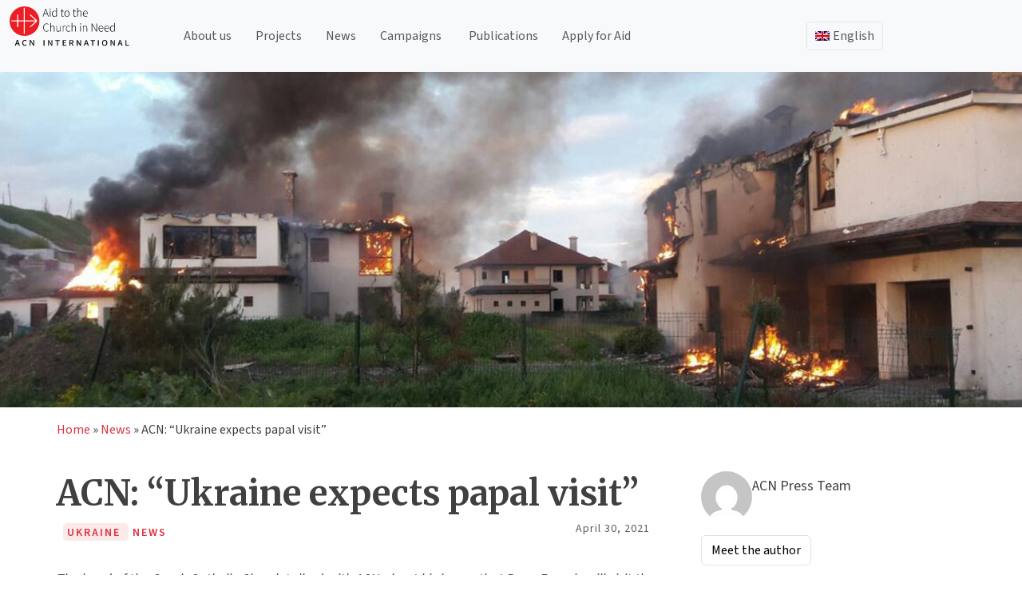

--- FILE ---
content_type: text/html; charset=UTF-8
request_url: https://acninternational.org/acn-ukraine-expects-papal-visit/
body_size: 21261
content:
<!doctype html>
<html lang="en-US">
<head>
	<meta charset="UTF-8">
	<meta name="viewport" content="width=device-width, initial-scale=1">
	<meta content="width=device-width, initial-scale=1" name="viewport" />
	
	<link rel="profile" href="https://gmpg.org/xfn/11">
	<link href="https://cdn.jsdelivr.net/npm/bootstrap@5.3.3/dist/css/bootstrap.min.css" rel="stylesheet" integrity="sha384-QWTKZyjpPEjISv5WaRU9OFeRpok6YctnYmDr5pNlyT2bRjXh0JMhjY6hW+ALEwIH" crossorigin="anonymous">
	<script src="https://cdn.jsdelivr.net/npm/bootstrap@5.3.3/dist/js/bootstrap.bundle.min.js" integrity="sha384-YvpcrYf0tY3lHB60NNkmXc5s9fDVZLESaAA55NDzOxhy9GkcIdslK1eN7N6jIeHz" crossorigin="anonymous"></script>
	<!-- <script src="https://cdn.jsdelivr.net/npm/@popperjs/core@2.11.8/dist/umd/popper.min.js" integrity="sha384-I7E8VVD/ismYTF4hNIPjVp/Zjvgyol6VFvRkX/vR+Vc4jQkC+hVqc2pM8ODewa9r" crossorigin="anonymous"></script>
	<script src="https://cdn.jsdelivr.net/npm/bootstrap@5.3.3/dist/js/bootstrap.min.js" integrity="sha384-0pUGZvbkm6XF6gxjEnlmuGrJXVbNuzT9qBBavbLwCsOGabYfZo0T0to5eqruptLy" crossorigin="anonymous"></script> -->
	<script src="https://analytics.ahrefs.com/analytics.js" data-key="dNQ72h7NtOV6hhbtAB8Dig" async></script>

	<style>
		
	</style>
	
	<link rel="dns-prefetch" href="//cdn.hu-manity.co" />
		<!-- Cookie Compliance -->
		<script type="text/javascript">var huOptions = {"appID":"acninternationalorg-2f76d19","currentLanguage":"en","blocking":false,"globalCookie":false,"isAdmin":false,"privacyConsent":false};</script>
		<script type="text/javascript" src="https://cdn.hu-manity.co/hu-banner.min.js"></script><meta name='robots' content='index, follow, max-image-preview:large, max-snippet:-1, max-video-preview:-1' />
	<style>img:is([sizes="auto" i], [sizes^="auto," i]) { contain-intrinsic-size: 3000px 1500px }</style>
	
	<!-- This site is optimized with the Yoast SEO Premium plugin v26.5 (Yoast SEO v26.5) - https://yoast.com/wordpress/plugins/seo/ -->
	<title>ACN: “Ukraine expects papal visit”</title>
	<meta name="description" content="As Archbishop Sviatoslav Shevchuk, head of the Ukrainian Greek Catholic Church, a Church that is in communion with Rome, explained in an interview with the pontifical foundation ACN International, the Ukraine is expecting a visit from Pope Francis. To quote the major Archbishop of Kiev-Halych, “Just as he recently visited Iraq, just as he will be going to visit different countries in the world in spite of the difficulties presented by COVID, so Ukraine is expecting the Holy Father to visit. I recall how one old woman recently approached me to say, ‘When the Holy Father comes and touches Ukrainian soil, then the war will come an end.’”" />
	<link rel="canonical" href="https://acninternational.org/acn-ukraine-expects-papal-visit/" />
	<meta property="og:locale" content="en_US" />
	<meta property="og:type" content="article" />
	<meta property="og:title" content="ACN: “Ukraine expects papal visit”" />
	<meta property="og:description" content="As Archbishop Sviatoslav Shevchuk, head of the Ukrainian Greek Catholic Church, a Church that is in communion with Rome, explained in an interview with the pontifical foundation ACN International, the Ukraine is expecting a visit from Pope Francis. To quote the major Archbishop of Kiev-Halych, “Just as he recently visited Iraq, just as he will be going to visit different countries in the world in spite of the difficulties presented by COVID, so Ukraine is expecting the Holy Father to visit. I recall how one old woman recently approached me to say, ‘When the Holy Father comes and touches Ukrainian soil, then the war will come an end.’”" />
	<meta property="og:url" content="https://acninternational.org/acn-ukraine-expects-papal-visit/" />
	<meta property="og:site_name" content="ACN International" />
	<meta property="article:publisher" content="https://www.facebook.com/acninternationalorg" />
	<meta property="article:published_time" content="2021-04-30T10:57:16+00:00" />
	<meta property="article:modified_time" content="2021-04-30T13:08:13+00:00" />
	<meta property="og:image" content="https://media.acninternational.org/wp-content/uploads/2021/04/Ukraine.jpg" />
	<meta property="og:image:width" content="1400" />
	<meta property="og:image:height" content="438" />
	<meta property="og:image:type" content="image/jpeg" />
	<meta name="author" content="ACN Press Team" />
	<meta name="twitter:card" content="summary_large_image" />
	<meta name="twitter:creator" content="@acn_int" />
	<meta name="twitter:site" content="@acn_int" />
	<meta name="twitter:label1" content="Written by" />
	<meta name="twitter:data1" content="ACN Press Team" />
	<meta name="twitter:label2" content="Est. reading time" />
	<meta name="twitter:data2" content="5 minutes" />
	<script type="application/ld+json" class="yoast-schema-graph">{"@context":"https://schema.org","@graph":[{"@type":"Article","@id":"https://acninternational.org/acn-ukraine-expects-papal-visit/#article","isPartOf":{"@id":"https://acninternational.org/acn-ukraine-expects-papal-visit/"},"author":{"name":"ACN Press Team","@id":"https://acninternational.org/#/schema/person/7f3dafb236b242fb2aa46be1411fd703"},"headline":"ACN: “Ukraine expects papal visit”","datePublished":"2021-04-30T10:57:16+00:00","dateModified":"2021-04-30T13:08:13+00:00","mainEntityOfPage":{"@id":"https://acninternational.org/acn-ukraine-expects-papal-visit/"},"wordCount":892,"publisher":{"@id":"https://acninternational.org/#organization"},"image":{"@id":"https://acninternational.org/acn-ukraine-expects-papal-visit/#primaryimage"},"thumbnailUrl":"https://media.acninternational.org/wp-content/uploads/2021/04/Ukraine.jpg","articleSection":["News"],"inLanguage":"en-US"},{"@type":"WebPage","@id":"https://acninternational.org/acn-ukraine-expects-papal-visit/","url":"https://acninternational.org/acn-ukraine-expects-papal-visit/","name":"ACN: “Ukraine expects papal visit”","isPartOf":{"@id":"https://acninternational.org/#website"},"primaryImageOfPage":{"@id":"https://acninternational.org/acn-ukraine-expects-papal-visit/#primaryimage"},"image":{"@id":"https://acninternational.org/acn-ukraine-expects-papal-visit/#primaryimage"},"thumbnailUrl":"https://media.acninternational.org/wp-content/uploads/2021/04/Ukraine.jpg","datePublished":"2021-04-30T10:57:16+00:00","dateModified":"2021-04-30T13:08:13+00:00","description":"As Archbishop Sviatoslav Shevchuk, head of the Ukrainian Greek Catholic Church, a Church that is in communion with Rome, explained in an interview with the pontifical foundation ACN International, the Ukraine is expecting a visit from Pope Francis. To quote the major Archbishop of Kiev-Halych, “Just as he recently visited Iraq, just as he will be going to visit different countries in the world in spite of the difficulties presented by COVID, so Ukraine is expecting the Holy Father to visit. I recall how one old woman recently approached me to say, ‘When the Holy Father comes and touches Ukrainian soil, then the war will come an end.’”","breadcrumb":{"@id":"https://acninternational.org/acn-ukraine-expects-papal-visit/#breadcrumb"},"inLanguage":"en-US","potentialAction":[{"@type":"ReadAction","target":["https://acninternational.org/acn-ukraine-expects-papal-visit/"]}]},{"@type":"ImageObject","inLanguage":"en-US","@id":"https://acninternational.org/acn-ukraine-expects-papal-visit/#primaryimage","url":"https://media.acninternational.org/wp-content/uploads/2021/04/Ukraine.jpg","contentUrl":"https://media.acninternational.org/wp-content/uploads/2021/04/Ukraine.jpg","width":1400,"height":438},{"@type":"BreadcrumbList","@id":"https://acninternational.org/acn-ukraine-expects-papal-visit/#breadcrumb","itemListElement":[{"@type":"ListItem","position":1,"name":"Home","item":"https://acninternational.org/"},{"@type":"ListItem","position":2,"name":"News","item":"https://acninternational.org/category/news/"},{"@type":"ListItem","position":3,"name":"ACN: “Ukraine expects papal visit”"}]},{"@type":"WebSite","@id":"https://acninternational.org/#website","url":"https://acninternational.org/","name":"ACN International","description":"","publisher":{"@id":"https://acninternational.org/#organization"},"potentialAction":[{"@type":"SearchAction","target":{"@type":"EntryPoint","urlTemplate":"https://acninternational.org/?s={search_term_string}"},"query-input":{"@type":"PropertyValueSpecification","valueRequired":true,"valueName":"search_term_string"}}],"inLanguage":"en-US"},{"@type":"Organization","@id":"https://acninternational.org/#organization","name":"Aid to the Church in Need International","url":"https://acninternational.org/","logo":{"@type":"ImageObject","inLanguage":"en-US","@id":"https://acninternational.org/#/schema/logo/image/","url":"https://media.acninternational.org/wp-content/uploads/2019/11/acn_logo_blackvector.svg","contentUrl":"https://media.acninternational.org/wp-content/uploads/2019/11/acn_logo_blackvector.svg","width":232.6,"height":78,"caption":"Aid to the Church in Need International"},"image":{"@id":"https://acninternational.org/#/schema/logo/image/"},"sameAs":["https://www.facebook.com/acninternationalorg","https://x.com/acn_int","https://www.youtube.com/channel/UCQ-077gS0TnVzkhHmf1opZw","https://www.instagram.com/acn_international/"]},{"@type":"Person","@id":"https://acninternational.org/#/schema/person/7f3dafb236b242fb2aa46be1411fd703","name":"ACN Press Team","description":"Lorem ipsum dolor sit amet, consectetur adipiscing elit, sed do eiusmod tempor incididunt ut labore et dolore magna aliqua. Ut enim ad minim veniam, quis nostrud exercitation ullamco laboris nisi ut aliquip ex ea commodo consequat.","url":"https://acninternational.org/author/acn-press-team/"}]}</script>
	<!-- / Yoast SEO Premium plugin. -->


<link rel='dns-prefetch' href='//acninternational.org' />
<link rel='dns-prefetch' href='//cdn.jsdelivr.net' />
<link rel="alternate" hreflang="de-DE" href="https://acninternational.org/de/acn-ukraine-erwartet-papstbesuch/" />
<link rel="alternate" hreflang="en-US" href="https://acninternational.org/acn-ukraine-expects-papal-visit/" />
<link rel="alternate" hreflang="es-ES" href="https://acninternational.org/es/acn-ucrania-espera-la-visita-del-papa/" />
<link rel="alternate" hreflang="fr-FR" href="https://acninternational.org/fr/aide-a-leglise-en-detresse-lukraine-espere-recevoir-la-visite-du-pape/" />
<link rel="alternate" hreflang="x-default" href="https://acninternational.org/acn-ukraine-expects-papal-visit/" />
<link rel='stylesheet' id='wp-block-library-css' href='https://acninternational.org/wp-includes/css/dist/block-library/style.min.css?ver=6.8.3' media='all' />
<style id='classic-theme-styles-inline-css'>
/*! This file is auto-generated */
.wp-block-button__link{color:#fff;background-color:#32373c;border-radius:9999px;box-shadow:none;text-decoration:none;padding:calc(.667em + 2px) calc(1.333em + 2px);font-size:1.125em}.wp-block-file__button{background:#32373c;color:#fff;text-decoration:none}
</style>
<link rel='stylesheet' id='acn-accordion-block-style-css' href='https://acninternational.org/wp-content/plugins/acn-accordion-block/style.css?ver=1754292008' media='all' />
<link rel='stylesheet' id='acn-authors-style-css' href='https://acninternational.org/wp-content/plugins/acn-authors-block/style.css?ver=1759406511' media='all' />
<link rel='stylesheet' id='acn-collapsible-block-style-css' href='https://acninternational.org/wp-content/plugins/acn-collapsible-block/style.css?ver=6.8.3' media='all' />
<link rel='stylesheet' id='acn-content-box-style-css' href='https://acninternational.org/wp-content/plugins/acn-content-block/style.css?ver=6.8.3' media='all' />
<link rel='stylesheet' id='acn-slick-carousel-css-css' href='https://acninternational.org/wp-content/plugins/acn-content-carousel/style.css?ver=1754148776' media='all' />
<link rel='stylesheet' id='acn-cg-style-css' href='https://acninternational.org/wp-content/plugins/acn-country-gallery-block/style.css?ver=1753950644' media='all' />
<link rel='stylesheet' id='icon-paragraph-style-css' href='https://acninternational.org/wp-content/plugins/acn-icon-paragraph-block/style.css?ver=6.8.3' media='all' />
<link rel='stylesheet' id='acn-image-feature-style-css' href='https://acninternational.org/wp-content/plugins/acn-image-feature-block/style.css?ver=1757077707' media='all' />
<style id='global-styles-inline-css'>
:root{--wp--preset--aspect-ratio--square: 1;--wp--preset--aspect-ratio--4-3: 4/3;--wp--preset--aspect-ratio--3-4: 3/4;--wp--preset--aspect-ratio--3-2: 3/2;--wp--preset--aspect-ratio--2-3: 2/3;--wp--preset--aspect-ratio--16-9: 16/9;--wp--preset--aspect-ratio--9-16: 9/16;--wp--preset--color--black: #000000;--wp--preset--color--cyan-bluish-gray: #abb8c3;--wp--preset--color--white: #ffffff;--wp--preset--color--pale-pink: #f78da7;--wp--preset--color--vivid-red: #cf2e2e;--wp--preset--color--luminous-vivid-orange: #ff6900;--wp--preset--color--luminous-vivid-amber: #fcb900;--wp--preset--color--light-green-cyan: #7bdcb5;--wp--preset--color--vivid-green-cyan: #00d084;--wp--preset--color--pale-cyan-blue: #8ed1fc;--wp--preset--color--vivid-cyan-blue: #0693e3;--wp--preset--color--vivid-purple: #9b51e0;--wp--preset--gradient--vivid-cyan-blue-to-vivid-purple: linear-gradient(135deg,rgba(6,147,227,1) 0%,rgb(155,81,224) 100%);--wp--preset--gradient--light-green-cyan-to-vivid-green-cyan: linear-gradient(135deg,rgb(122,220,180) 0%,rgb(0,208,130) 100%);--wp--preset--gradient--luminous-vivid-amber-to-luminous-vivid-orange: linear-gradient(135deg,rgba(252,185,0,1) 0%,rgba(255,105,0,1) 100%);--wp--preset--gradient--luminous-vivid-orange-to-vivid-red: linear-gradient(135deg,rgba(255,105,0,1) 0%,rgb(207,46,46) 100%);--wp--preset--gradient--very-light-gray-to-cyan-bluish-gray: linear-gradient(135deg,rgb(238,238,238) 0%,rgb(169,184,195) 100%);--wp--preset--gradient--cool-to-warm-spectrum: linear-gradient(135deg,rgb(74,234,220) 0%,rgb(151,120,209) 20%,rgb(207,42,186) 40%,rgb(238,44,130) 60%,rgb(251,105,98) 80%,rgb(254,248,76) 100%);--wp--preset--gradient--blush-light-purple: linear-gradient(135deg,rgb(255,206,236) 0%,rgb(152,150,240) 100%);--wp--preset--gradient--blush-bordeaux: linear-gradient(135deg,rgb(254,205,165) 0%,rgb(254,45,45) 50%,rgb(107,0,62) 100%);--wp--preset--gradient--luminous-dusk: linear-gradient(135deg,rgb(255,203,112) 0%,rgb(199,81,192) 50%,rgb(65,88,208) 100%);--wp--preset--gradient--pale-ocean: linear-gradient(135deg,rgb(255,245,203) 0%,rgb(182,227,212) 50%,rgb(51,167,181) 100%);--wp--preset--gradient--electric-grass: linear-gradient(135deg,rgb(202,248,128) 0%,rgb(113,206,126) 100%);--wp--preset--gradient--midnight: linear-gradient(135deg,rgb(2,3,129) 0%,rgb(40,116,252) 100%);--wp--preset--font-size--small: 13px;--wp--preset--font-size--medium: 20px;--wp--preset--font-size--large: 36px;--wp--preset--font-size--x-large: 42px;--wp--preset--spacing--20: 0.44rem;--wp--preset--spacing--30: 0.67rem;--wp--preset--spacing--40: 1rem;--wp--preset--spacing--50: 1.5rem;--wp--preset--spacing--60: 2.25rem;--wp--preset--spacing--70: 3.38rem;--wp--preset--spacing--80: 5.06rem;--wp--preset--shadow--natural: 6px 6px 9px rgba(0, 0, 0, 0.2);--wp--preset--shadow--deep: 12px 12px 50px rgba(0, 0, 0, 0.4);--wp--preset--shadow--sharp: 6px 6px 0px rgba(0, 0, 0, 0.2);--wp--preset--shadow--outlined: 6px 6px 0px -3px rgba(255, 255, 255, 1), 6px 6px rgba(0, 0, 0, 1);--wp--preset--shadow--crisp: 6px 6px 0px rgba(0, 0, 0, 1);}:where(.is-layout-flex){gap: 0.5em;}:where(.is-layout-grid){gap: 0.5em;}body .is-layout-flex{display: flex;}.is-layout-flex{flex-wrap: wrap;align-items: center;}.is-layout-flex > :is(*, div){margin: 0;}body .is-layout-grid{display: grid;}.is-layout-grid > :is(*, div){margin: 0;}:where(.wp-block-columns.is-layout-flex){gap: 2em;}:where(.wp-block-columns.is-layout-grid){gap: 2em;}:where(.wp-block-post-template.is-layout-flex){gap: 1.25em;}:where(.wp-block-post-template.is-layout-grid){gap: 1.25em;}.has-black-color{color: var(--wp--preset--color--black) !important;}.has-cyan-bluish-gray-color{color: var(--wp--preset--color--cyan-bluish-gray) !important;}.has-white-color{color: var(--wp--preset--color--white) !important;}.has-pale-pink-color{color: var(--wp--preset--color--pale-pink) !important;}.has-vivid-red-color{color: var(--wp--preset--color--vivid-red) !important;}.has-luminous-vivid-orange-color{color: var(--wp--preset--color--luminous-vivid-orange) !important;}.has-luminous-vivid-amber-color{color: var(--wp--preset--color--luminous-vivid-amber) !important;}.has-light-green-cyan-color{color: var(--wp--preset--color--light-green-cyan) !important;}.has-vivid-green-cyan-color{color: var(--wp--preset--color--vivid-green-cyan) !important;}.has-pale-cyan-blue-color{color: var(--wp--preset--color--pale-cyan-blue) !important;}.has-vivid-cyan-blue-color{color: var(--wp--preset--color--vivid-cyan-blue) !important;}.has-vivid-purple-color{color: var(--wp--preset--color--vivid-purple) !important;}.has-black-background-color{background-color: var(--wp--preset--color--black) !important;}.has-cyan-bluish-gray-background-color{background-color: var(--wp--preset--color--cyan-bluish-gray) !important;}.has-white-background-color{background-color: var(--wp--preset--color--white) !important;}.has-pale-pink-background-color{background-color: var(--wp--preset--color--pale-pink) !important;}.has-vivid-red-background-color{background-color: var(--wp--preset--color--vivid-red) !important;}.has-luminous-vivid-orange-background-color{background-color: var(--wp--preset--color--luminous-vivid-orange) !important;}.has-luminous-vivid-amber-background-color{background-color: var(--wp--preset--color--luminous-vivid-amber) !important;}.has-light-green-cyan-background-color{background-color: var(--wp--preset--color--light-green-cyan) !important;}.has-vivid-green-cyan-background-color{background-color: var(--wp--preset--color--vivid-green-cyan) !important;}.has-pale-cyan-blue-background-color{background-color: var(--wp--preset--color--pale-cyan-blue) !important;}.has-vivid-cyan-blue-background-color{background-color: var(--wp--preset--color--vivid-cyan-blue) !important;}.has-vivid-purple-background-color{background-color: var(--wp--preset--color--vivid-purple) !important;}.has-black-border-color{border-color: var(--wp--preset--color--black) !important;}.has-cyan-bluish-gray-border-color{border-color: var(--wp--preset--color--cyan-bluish-gray) !important;}.has-white-border-color{border-color: var(--wp--preset--color--white) !important;}.has-pale-pink-border-color{border-color: var(--wp--preset--color--pale-pink) !important;}.has-vivid-red-border-color{border-color: var(--wp--preset--color--vivid-red) !important;}.has-luminous-vivid-orange-border-color{border-color: var(--wp--preset--color--luminous-vivid-orange) !important;}.has-luminous-vivid-amber-border-color{border-color: var(--wp--preset--color--luminous-vivid-amber) !important;}.has-light-green-cyan-border-color{border-color: var(--wp--preset--color--light-green-cyan) !important;}.has-vivid-green-cyan-border-color{border-color: var(--wp--preset--color--vivid-green-cyan) !important;}.has-pale-cyan-blue-border-color{border-color: var(--wp--preset--color--pale-cyan-blue) !important;}.has-vivid-cyan-blue-border-color{border-color: var(--wp--preset--color--vivid-cyan-blue) !important;}.has-vivid-purple-border-color{border-color: var(--wp--preset--color--vivid-purple) !important;}.has-vivid-cyan-blue-to-vivid-purple-gradient-background{background: var(--wp--preset--gradient--vivid-cyan-blue-to-vivid-purple) !important;}.has-light-green-cyan-to-vivid-green-cyan-gradient-background{background: var(--wp--preset--gradient--light-green-cyan-to-vivid-green-cyan) !important;}.has-luminous-vivid-amber-to-luminous-vivid-orange-gradient-background{background: var(--wp--preset--gradient--luminous-vivid-amber-to-luminous-vivid-orange) !important;}.has-luminous-vivid-orange-to-vivid-red-gradient-background{background: var(--wp--preset--gradient--luminous-vivid-orange-to-vivid-red) !important;}.has-very-light-gray-to-cyan-bluish-gray-gradient-background{background: var(--wp--preset--gradient--very-light-gray-to-cyan-bluish-gray) !important;}.has-cool-to-warm-spectrum-gradient-background{background: var(--wp--preset--gradient--cool-to-warm-spectrum) !important;}.has-blush-light-purple-gradient-background{background: var(--wp--preset--gradient--blush-light-purple) !important;}.has-blush-bordeaux-gradient-background{background: var(--wp--preset--gradient--blush-bordeaux) !important;}.has-luminous-dusk-gradient-background{background: var(--wp--preset--gradient--luminous-dusk) !important;}.has-pale-ocean-gradient-background{background: var(--wp--preset--gradient--pale-ocean) !important;}.has-electric-grass-gradient-background{background: var(--wp--preset--gradient--electric-grass) !important;}.has-midnight-gradient-background{background: var(--wp--preset--gradient--midnight) !important;}.has-small-font-size{font-size: var(--wp--preset--font-size--small) !important;}.has-medium-font-size{font-size: var(--wp--preset--font-size--medium) !important;}.has-large-font-size{font-size: var(--wp--preset--font-size--large) !important;}.has-x-large-font-size{font-size: var(--wp--preset--font-size--x-large) !important;}
:where(.wp-block-post-template.is-layout-flex){gap: 1.25em;}:where(.wp-block-post-template.is-layout-grid){gap: 1.25em;}
:where(.wp-block-columns.is-layout-flex){gap: 2em;}:where(.wp-block-columns.is-layout-grid){gap: 2em;}
:root :where(.wp-block-pullquote){font-size: 1.5em;line-height: 1.6;}
</style>
<link rel='stylesheet' id='wpml-menu-item-0-css' href='https://acninternational.org/wp-content/plugins/sitepress-multilingual-cms/templates/language-switchers/menu-item/style.min.css?ver=1' media='all' />
<link rel='stylesheet' id='slick-css-css' href='https://cdn.jsdelivr.net/npm/slick-carousel@1.8.1/slick/slick.css?ver=6.8.3' media='all' />
<link rel='stylesheet' id='slick-theme-css' href='https://cdn.jsdelivr.net/npm/slick-carousel@1.8.1/slick/slick-theme.css?ver=6.8.3' media='all' />
<link rel='stylesheet' id='acn-international-style-css' href='https://acninternational.org/wp-content/themes/acn-international/style.css?ver=1.0.3' media='all' />
<link rel='stylesheet' id='acn-international-css' href='https://acninternational.org/wp-content/themes/acn-international/assets/acn.css?ver=1.0.3' media='all' />
<link rel='stylesheet' id='acn-icons-css' href='https://acninternational.org/wp-content/themes/acn-international/assets/acn-icons-font-codes.css?ver=1.0.3' media='all' />
<script src="https://acninternational.org/wp-includes/js/jquery/jquery.min.js?ver=3.7.1" id="jquery-core-js"></script>
<script src="https://acninternational.org/wp-includes/js/jquery/jquery-migrate.min.js?ver=3.4.1" id="jquery-migrate-js"></script>
<script id="wpml-browser-redirect-js-extra">
var wpml_browser_redirect_params = {"pageLanguage":"en","languageUrls":{"en_us":"https:\/\/acninternational.org\/acn-ukraine-expects-papal-visit\/","en":"https:\/\/acninternational.org\/acn-ukraine-expects-papal-visit\/","us":"https:\/\/acninternational.org\/acn-ukraine-expects-papal-visit\/","es_es":"https:\/\/acninternational.org\/es\/acn-ucrania-espera-la-visita-del-papa\/","es":"https:\/\/acninternational.org\/es\/acn-ucrania-espera-la-visita-del-papa\/","de_de":"https:\/\/acninternational.org\/de\/acn-ukraine-erwartet-papstbesuch\/","de":"https:\/\/acninternational.org\/de\/acn-ukraine-erwartet-papstbesuch\/","fr_fr":"https:\/\/acninternational.org\/fr\/aide-a-leglise-en-detresse-lukraine-espere-recevoir-la-visite-du-pape\/","fr":"https:\/\/acninternational.org\/fr\/aide-a-leglise-en-detresse-lukraine-espere-recevoir-la-visite-du-pape\/"},"cookie":{"name":"_icl_visitor_lang_js","domain":"acninternational.org","path":"\/","expiration":24}};
</script>
<script src="https://acninternational.org/wp-content/plugins/sitepress-multilingual-cms/dist/js/browser-redirect/app.js?ver=486900" id="wpml-browser-redirect-js"></script>
<link rel="https://api.w.org/" href="https://acninternational.org/wp-json/" /><link rel="alternate" title="JSON" type="application/json" href="https://acninternational.org/wp-json/wp/v2/posts/151038" /><link rel="EditURI" type="application/rsd+xml" title="RSD" href="https://acninternational.org/xmlrpc.php?rsd" />
<link rel='shortlink' href='https://acninternational.org/?p=151038' />
<link rel="alternate" title="oEmbed (JSON)" type="application/json+oembed" href="https://acninternational.org/wp-json/oembed/1.0/embed?url=https%3A%2F%2Facninternational.org%2Facn-ukraine-expects-papal-visit%2F" />
<link rel="alternate" title="oEmbed (XML)" type="text/xml+oembed" href="https://acninternational.org/wp-json/oembed/1.0/embed?url=https%3A%2F%2Facninternational.org%2Facn-ukraine-expects-papal-visit%2F&#038;format=xml" />
<meta name="generator" content="WPML ver:4.8.6 stt:1,4,3,27,41,2;" />

    <!-- Global site tag (gtag.js) - Google Analytics -->
<script async src="https://www.googletagmanager.com/gtag/js?id=UA-72444921-4"></script>
<script>
  window.dataLayer = window.dataLayer || [];
  function gtag(){dataLayer.push(arguments);}
  gtag('js', new Date());
  gtag('config', 'UA-72444921-4');
</script><link rel="icon" href="https://media.acninternational.org/wp-content/uploads/2019/11/acn-iconmain-150x150.png" sizes="32x32" />
<link rel="icon" href="https://media.acninternational.org/wp-content/uploads/2019/11/acn-iconmain.png" sizes="192x192" />
<link rel="apple-touch-icon" href="https://media.acninternational.org/wp-content/uploads/2019/11/acn-iconmain.png" />
<meta name="msapplication-TileImage" content="https://media.acninternational.org/wp-content/uploads/2019/11/acn-iconmain.png" />
		<style id="wp-custom-css">
			#mc-member-count, .mc-label {
    color: #ff0000;
    font-weight: 600;
	  font-size: 24px;
	  font-family: "Merriweather", serif;
}		</style>
			
</head>

<body class="wp-singular post-template-default single single-post postid-151038 single-format-standard wp-custom-logo wp-theme-acn-international cookies-not-set no-sidebar">
<div id="page" class="site">
	<a class="skip-link screen-reader-text" href="#primary">Skip to content</a>

	<header id="masthead" class="site-header sticky-top bg-light">
		

		<!-- <nav id="site-navigation" class="main-navigation">
			<button class="menu-toggle" aria-controls="primary-menu" aria-expanded="false"></button> -->
					<!-- </nav>#site-navigation -->
		
		<nav class="navbar navbar-expand-md navbar-light">
			<div class="container-fluid">
				<div class="site-branding">
					<a href="https://acninternational.org/" class="custom-logo-link" rel="home"><img width="233" height="78" src="https://media.acninternational.org/wp-content/uploads/2019/11/acn_logo_blackvector.svg" class="custom-logo" alt="ACN International" decoding="async" /></a>						<p class="site-title"><a href="https://acninternational.org/" rel="home"></a></p>
										</div><!-- .site-branding -->
				<div class="d-block d-md-none" id="languageSwitcherMobile">
					<ul id="menu-language-switcher-mobile" class="navbar-nav language-switcher-mobile"><li  id="menu-item-wpml-ls-1435-en" class="menu-item wpml-ls-slot-1435 wpml-ls-item wpml-ls-item-en wpml-ls-current-language wpml-ls-menu-item wpml-ls-first-item menu-item-type-wpml_ls_menu_item menu-item-object-wpml_ls_menu_item menu-item-has-children dropdown nav-item nav-item-wpml-ls-1435-en"><a href="https://acninternational.org/acn-ukraine-expects-papal-visit/" class="nav-link  dropdown-toggle acn-dropdown-toggle" data-bs-toggle="dropdown" aria-haspopup="true" aria-expanded="false"><img
            class="wpml-ls-flag"
            src="https://acninternational.org/wp-content/plugins/sitepress-multilingual-cms/res/flags/en.png"
            alt="English"
            width=30
            
    /></a>
<ul class="dropdown-menu  depth_0">
	<li  id="menu-item-wpml-ls-1435-es" class="menu-item wpml-ls-slot-1435 wpml-ls-item wpml-ls-item-es wpml-ls-menu-item menu-item-type-wpml_ls_menu_item menu-item-object-wpml_ls_menu_item nav-item nav-item-wpml-ls-1435-es"><a title="Switch to Spanish" href="https://acninternational.org/es/acn-ucrania-espera-la-visita-del-papa/" class="dropdown-item "><img
            class="wpml-ls-flag"
            src="https://acninternational.org/wp-content/plugins/sitepress-multilingual-cms/res/flags/es.png"
            alt="Spanish"
            width=30
            
    /></a></li>
	<li  id="menu-item-wpml-ls-1435-de" class="menu-item wpml-ls-slot-1435 wpml-ls-item wpml-ls-item-de wpml-ls-menu-item menu-item-type-wpml_ls_menu_item menu-item-object-wpml_ls_menu_item nav-item nav-item-wpml-ls-1435-de"><a title="Switch to German" href="https://acninternational.org/de/acn-ukraine-erwartet-papstbesuch/" class="dropdown-item "><img
            class="wpml-ls-flag"
            src="https://acninternational.org/wp-content/plugins/sitepress-multilingual-cms/res/flags/de.png"
            alt="German"
            width=30
            
    /></a></li>
	<li  id="menu-item-wpml-ls-1435-fr" class="menu-item wpml-ls-slot-1435 wpml-ls-item wpml-ls-item-fr wpml-ls-menu-item wpml-ls-last-item menu-item-type-wpml_ls_menu_item menu-item-object-wpml_ls_menu_item nav-item nav-item-wpml-ls-1435-fr"><a title="Switch to French" href="https://acninternational.org/fr/aide-a-leglise-en-detresse-lukraine-espere-recevoir-la-visite-du-pape/" class="dropdown-item "><img
            class="wpml-ls-flag"
            src="https://acninternational.org/wp-content/plugins/sitepress-multilingual-cms/res/flags/fr.png"
            alt="French"
            width=30
            
    /></a></li>
</ul>
</li>
</ul>				</div>

				<button class="navbar-toggler" type="button" 
				data-bs-toggle="collapse" 
				data-bs-target="#mainMenu"
				data-bs-auto-close="outside"  
				aria-controls="mainMenu" 
				aria-expanded="false" 
				aria-label="Toggle navigation">
					<span class="navbar-toggler-icon"></span>
				</button>
				
				
				<div class="collapse navbar-collapse" id="mainMenu">
					<ul id="menu-main_menu_en" class="navbar-nav me-auto mb-2 mb-md-0 "><li  id="menu-item-138591" class="menu-item menu-item-type-post_type menu-item-object-page nav-item nav-item-138591"><a href="https://acninternational.org/about/" class="nav-link ">About us</a></li>
<li  id="menu-item-138592" class="menu-item menu-item-type-post_type menu-item-object-page nav-item nav-item-138592"><a href="https://acninternational.org/projects/" class="nav-link ">Projects</a></li>
<li  id="menu-item-52153" class="menu-item menu-item-type-post_type menu-item-object-page nav-item nav-item-52153"><a href="https://acninternational.org/news/" class="nav-link ">News</a></li>
<li  id="menu-item-61093" class="menu-item menu-item-type-post_type menu-item-object-page menu-item-has-children dropdown nav-item nav-item-61093"><a href="https://acninternational.org/campaigns/" class="nav-link  dropdown-toggle" data-bs-toggle="" aria-haspopup="true" aria-expanded="false">Campaigns</a>
<ul class="dropdown-menu  depth_0">
	<li  id="menu-item-252364" class="menu-item menu-item-type-post_type menu-item-object-page nav-item nav-item-252364"><a href="https://acninternational.org/millionchildrenpraying/" class="dropdown-item ">Million Children Praying</a></li>
	<li  id="menu-item-252365" class="menu-item menu-item-type-custom menu-item-object-custom nav-item nav-item-252365"><a href="https://acninternational.org/religiousfreedomreport" class="dropdown-item ">Religious Freedom Report</a></li>
</ul>
</li>
<li  id="menu-item-244762" class="menu-item menu-item-type-post_type menu-item-object-page nav-item nav-item-244762"><a href="https://acninternational.org/publications/" class="nav-link ">Publications</a></li>
<li  id="menu-item-53044" class="menu-item menu-item-type-post_type menu-item-object-page nav-item nav-item-53044"><a href="https://acninternational.org/apply-for-aid/" class="nav-link ">Apply for Aid</a></li>
</ul>				</div>
				<!-- <div class="donate-btn me-3 d-none"> -->
										<!-- <a class="acn-donate-btn" href="/redirect-to-donation-page/?page=donate/" class="btn btn-primary"></a> -->
				<!-- </div> -->
				<div class="d-none d-md-block collapse navbar-collapse" id="languageSwitcher">
					<ul id="menu-language_menu" class="navbar-nav language-switcher"><li  id="menu-item-wpml-ls-14-en" class="menu-item wpml-ls-slot-14 wpml-ls-item wpml-ls-item-en wpml-ls-current-language wpml-ls-menu-item wpml-ls-first-item menu-item-type-wpml_ls_menu_item menu-item-object-wpml_ls_menu_item menu-item-has-children dropdown nav-item nav-item-wpml-ls-14-en"><a href="https://acninternational.org/acn-ukraine-expects-papal-visit/" class="nav-link  dropdown-toggle acn-dropdown-toggle" data-bs-toggle="dropdown" aria-haspopup="true" aria-expanded="false"><img
            class="wpml-ls-flag"
            src="https://acninternational.org/wp-content/plugins/sitepress-multilingual-cms/res/flags/en.png"
            alt=""
            width=18
            height=12
    /><span class="wpml-ls-display">English</span></a>
<ul class="dropdown-menu  depth_0">
	<li  id="menu-item-wpml-ls-14-es" class="menu-item wpml-ls-slot-14 wpml-ls-item wpml-ls-item-es wpml-ls-menu-item menu-item-type-wpml_ls_menu_item menu-item-object-wpml_ls_menu_item nav-item nav-item-wpml-ls-14-es"><a title="Switch to Spanish" href="https://acninternational.org/es/acn-ucrania-espera-la-visita-del-papa/" class="dropdown-item "><img
            class="wpml-ls-flag"
            src="https://acninternational.org/wp-content/plugins/sitepress-multilingual-cms/res/flags/es.png"
            alt=""
            width=18
            height=12
    /><span class="wpml-ls-display">Spanish</span></a></li>
	<li  id="menu-item-wpml-ls-14-de" class="menu-item wpml-ls-slot-14 wpml-ls-item wpml-ls-item-de wpml-ls-menu-item menu-item-type-wpml_ls_menu_item menu-item-object-wpml_ls_menu_item nav-item nav-item-wpml-ls-14-de"><a title="Switch to German" href="https://acninternational.org/de/acn-ukraine-erwartet-papstbesuch/" class="dropdown-item "><img
            class="wpml-ls-flag"
            src="https://acninternational.org/wp-content/plugins/sitepress-multilingual-cms/res/flags/de.png"
            alt=""
            width=18
            height=12
    /><span class="wpml-ls-display">German</span></a></li>
	<li  id="menu-item-wpml-ls-14-fr" class="menu-item wpml-ls-slot-14 wpml-ls-item wpml-ls-item-fr wpml-ls-menu-item wpml-ls-last-item menu-item-type-wpml_ls_menu_item menu-item-object-wpml_ls_menu_item nav-item nav-item-wpml-ls-14-fr"><a title="Switch to French" href="https://acninternational.org/fr/aide-a-leglise-en-detresse-lukraine-espere-recevoir-la-visite-du-pape/" class="dropdown-item "><img
            class="wpml-ls-flag"
            src="https://acninternational.org/wp-content/plugins/sitepress-multilingual-cms/res/flags/fr.png"
            alt=""
            width=18
            height=12
    /><span class="wpml-ls-display">French</span></a></li>
</ul>
</li>
</ul>				</div>
			</div>
		</nav>
	</header>
	<!-- #masthead -->
	<main id="primary" class="site-main">

		
<article id="post-151038" class="post-151038 post type-post status-publish format-standard has-post-thumbnail hentry category-news country-ukraine">
    	
	<header class="d-flex h-50 justify-content-center align-items-center entry-header header-bg-full" style="background-image:url(https://media.acninternational.org/wp-content/uploads/2021/04/Ukraine.jpg)">
		<div class="header-bg-mask mask text-light d-flex justify-content-center flex-column text-center" style="background-color: rgba(0, 0, 0, 0)">
			
		</div>
	</header><!-- .entry-header -->

	
	<div class="container m-auto entry-content px-3">
        <div class="py-3">
			<div id="crumbs"><a href="https://acninternational.org">Home</a> &raquo; <a href="https://acninternational.org/category/news/">News</a> &raquo; <span class="current">ACN: “Ukraine expects papal visit”</span></div>		</div>	
        <div class="row py-3 pt-4">
            <div class="col-lg-8 col-xs-12">
                <h1 class="entry-title">ACN: “Ukraine expects papal visit”</h1>                <div class="d-flex mb-4">
                    <div class="p-2 bd-highlight py-2">
                                                        <span class="archive-country"><a class="">
                                    Ukraine                                    </a>
                                </span>
                                                
                        <span class="archive-category"><a class="">
                            <span class='me-1'>News</span>                                </a>
                        </span>
                    </div>
                                            <div class="entry-meta ms-auto p-2 bd-highlight">
                            <p class="text-muted mb-2 pe-2">April 30, 2021</p>
                        </div><!-- .entry-meta -->
                     
                    
                </div>
                
                <p><em>The head of the Greek Catholic Church talked with ACN about his hopes that Pope Francis will visit the war-torn country</em></p>
<p>As Archbishop Sviatoslav Shevchuk, head of the Ukrainian Greek Catholic Church, a Church that is in communion with Rome, explained in an interview with the pontifical foundation <strong><em>ACN International</em></strong>, the Ukraine is expecting a visit from Pope Francis. To quote the major Archbishop of Kiev-Halych, “Just as he recently visited Iraq, just as he will be going to visit different countries in the world in spite of the difficulties presented by COVID, so Ukraine is expecting the Holy Father to visit. I recall how one old woman recently approached me to say, ‘When the Holy Father comes and touches Ukrainian soil, then the war will come an end.’”</p>
<p>https://youtu.be/CjqCWh4WKF0</p>
<p>The Major Archbishop went on to say that during his visit to the Vatican in late March, the Prime Minister of Ukraine, Denys Shmyhal, had extended an invitation to the Holy Father to visit Ukraine.</p>
<p>According to the Major Archbishop, the news of the meeting between the Pope and the head of the government had been well received within the country. “It was also a good sign that the relationship between the state of Ukraine and the Holy See would offer a means not only of preventing any form of escalation in the conflict in Ukraine, but also of learning how to foster dialogue and reconciliation.”</p>
<p>Pope Francis has often drawn attention to the difficult situation in Ukraine, most recently during the papal address <em>Urbi et Orbi</em> given during the Latin Church’s celebration of Easter. Major Archbishop Shevchuk said, “We are very grateful to the Holy Father for his ongoing support, for his prayers and solidarity with Ukraine and the Ukrainian people.”</p>
<p>In view of the tensions between Ukraine and Russia, particularly in the eastern parts of the country, Major Archbishop Shevchuk emphasised that the situation in Ukraine cannot be resolved by military means, but only through diplomacy: “I’m committed to dialogue because with dialogue we can heal the wounds and peace will prevail over war.”</p>
<p>According to Major Archbishop Shevchuk, concerns are growing among Christians in Ukraine as the Easter celebration of the Eastern Church on 2 May approaches. “Our greatest fear is that the violence on the eastern border of our country may escalate.”</p>
<figure id="attachment_151039" aria-describedby="caption-attachment-151039" style="width: 670px" class="wp-caption alignnone"><img fetchpriority="high" decoding="async" class="wp-image-151039 size-full" src="https://media.acninternational.org/wp-content/uploads/2021/04/Pope-Francis.jpg" alt="Pope Francis." width="670" height="400" srcset="https://media.acninternational.org/wp-content/uploads/2021/04/Pope-Francis.jpg 670w, https://media.acninternational.org/wp-content/uploads/2021/04/Pope-Francis-300x179.jpg 300w" sizes="(max-width: 670px) 100vw, 670px" /><figcaption id="caption-attachment-151039" class="wp-caption-text">Pope Francis.</figcaption></figure>
<p>In its latest manoeuvre, Russia temporarily deployed up to 100,000 troops in the region. While Moscow itself called it a troop exercise, Ukrainian and international observers consider it a deliberate provocation.</p>
<p>During the meeting with ACN International, Major Archbishop Shevchuk, who is currently the chairman of the Ukrainian Council of Churches and Religious Organisations, reaffirmed the interfaith council’s call for an Easter ceasefire in east Ukraine, the region that Ukraine and pro-Russian separatists have been fighting over for years. “We pray that the joyful liturgical chants will prevail over the voice of the cannons and guns. We pray for peace. It is our greatest desire that the Resurrection of Christ, the King of Peace, will bring us relief from the violence and the fear that we will be attacked once again.”</p>
<p>Major Archbishop Shevchuk expressed his deep concerns about the humanitarian situation in which his parishioners in east Ukraine find themselves. “Our main concern is the humanitarian situation in this part of Ukraine. The situation has deteriorated since the COVID-19 pandemic began. The people there are isolated, they have been forgotten, they do not have any access to medicine.”</p>
<p>According to the Major Archbishop, the people are dependent on assistance from the Church. “The priests and parish communities are their only salvation. This is their only way of receiving any form of support or help. This is why we decided to remain with our people. And our priests there are doing outstanding work.”</p>
<p>However, the COVID-19 pandemic has placed massive restrictions on the pastoral work of the Church. “Many of us have started to broadcast our divine services online to give our parishioners the opportunity to participate in Holy Mass and Sunday Mass online.” This reminds the Major Archbishop of the times of persecution under the Soviet regime.</p>
<p>“At that time, the only way to receive some kind of spiritual support was to listen to Vatican Radio. It is almost exactly the same situation all over again.”</p>
<p>The Major Archbishop then talked about how pastoral care was currently reaching its limits because of the few possibilities for administering the sacraments. “We can pray, we can preach online, we can even meditate on Holy Scripture online. But we cannot administer the sacraments online. And that is a major source of suffering at the moment,” he deplored. “But nevertheless, we are preparing for the most joyful feast of the year, the Resurrection of our Lord Jesus Christ.”</p>
<p>ACN International has been supporting the Church in Ukraine for many years. Since the conflict broke out in east Ukraine, the organisation has increased its aid for the Catholic dioceses in the war-torn regions. Without assistance from outside the country, neither the priests nor the parishes would be able to exist there. Another of ACN’s main areas of support is Christian media, which serves both as a source of information and as an instrument to relay the message of the Church.</p>
            </div>            
            <div class="col-lg-4 col-xs-12">
                                    <div class="post-author-meta p-5 pt-0">
                        
                        <div class="post-author d-flex align-items-center gap-2">
                            <img src="https://secure.gravatar.com/avatar/f4939c6a3c4054ca6d18999d711e3026737c348ea651622439be2cff1d22547e?s=64&d=mm&r=g" class="rounded-circle" width="64" height="64">
                            <span> <p class="author-name">ACN Press Team</p> </span>
                        </div>
                        <div class="d-flex flex-column align-items-start mt-3">
                            <a href="https://acninternational.org/author/acn-press-team/" class="btn rounded border">Meet the author</a>
                        </div>
                        <div>
                            <div class="author-social-icons mt-4"></div>                        </div>
                    </div>
                    
            </div>            
        </div>
			</div><!-- .entry-content -->
   <section class="bg-F5F6F8 py-5">
        <div class="container px-2">
            <h3 class="my-3">Don't miss the latest updates!</h3>
                    <div class="py-2">
            <div class="container px-2">
                <div id="postCarousel" class="">
                    <div class="acn_post_carousel row">
                                                    <div class="item col-lg-4 p-2">
                                <div class="card card-h-100 mb-4 border-0">
                                                                            <figure class="archive-post-thumbnail" style="background-image:url('https://media.acninternational.org/wp-content/uploads/2026/01/ACN-20241216-178028-1024x414.jpg')"></figure>
                                                                        <div class="card-body">
                                        <div class="d-flex mb-2">
                                            <span class="archive-category"><a class="p-2" href="https://acninternational.org/category/news/">News</a></span>
                                                                                            <span class="archive-country"><a class="" href="https://acninternational.org/country/syria/">Syria</a></span>
                                                                                    </div>
                                                                                <h5 class="card-title archive-title"><a href="https://acninternational.org/christians-call-for-peace-and-prayers-as-violence-returns-to-aleppo/">Christians call for peace and prayers as violence returns to Aleppo</a></h5>
                                        <p class="card-text">Civilians are once again the main victims as the Kurdish-led&hellip;</p>
                                    </div>
                                </div>
                            </div>
                                                    <div class="item col-lg-4 p-2">
                                <div class="card card-h-100 mb-4 border-0">
                                                                            <figure class="archive-post-thumbnail" style="background-image:url('https://media.acninternational.org/wp-content/uploads/2025/12/ACN-20230125-139488-1024x414.jpg')"></figure>
                                                                        <div class="card-body">
                                        <div class="d-flex mb-2">
                                            <span class="archive-category"><a class="p-2" href="https://acninternational.org/category/news/">News</a></span>
                                                                                            <span class="archive-country"><a class="" href="https://acninternational.org/country/nigeria/">Nigeria</a></span>
                                                                                    </div>
                                                                                <h5 class="card-title archive-title"><a href="https://acninternational.org/nigeria-a-decade-of-terror-for-catholic-priests/">Nigeria: A decade of terror for Catholic priests</a></h5>
                                        <p class="card-text">New data highlights scale of priest kidnappings amid Nigeria’s security&hellip;</p>
                                    </div>
                                </div>
                            </div>
                                                    <div class="item col-lg-4 p-2">
                                <div class="card card-h-100 mb-4 border-0">
                                                                            <figure class="archive-post-thumbnail" style="background-image:url('https://media.acninternational.org/wp-content/uploads/2025/12/ACN-20251222-199488-1024x414.jpg')"></figure>
                                                                        <div class="card-body">
                                        <div class="d-flex mb-2">
                                            <span class="archive-category"><a class="p-2" href="https://acninternational.org/category/news/">News</a></span>
                                                                                            <span class="archive-country"><a class="" href="https://acninternational.org/country/palestine/">Palestine</a></span>
                                                                                    </div>
                                                                                <h5 class="card-title archive-title"><a href="https://acninternational.org/gaza-prepares-for-a-christmas-without-peace-but-not-without-hope/">Gaza prepares for a Christmas without peace, but not without hope</a></h5>
                                        <p class="card-text">As Christmas approaches, the priest of the only Catholic parish&hellip;</p>
                                    </div>
                                </div>
                            </div>
                                                    <div class="item col-lg-4 p-2">
                                <div class="card card-h-100 mb-4 border-0">
                                                                            <figure class="archive-post-thumbnail" style="background-image:url('https://media.acninternational.org/wp-content/uploads/2025/12/ACN-20211008-117800-1024x414.jpg')"></figure>
                                                                        <div class="card-body">
                                        <div class="d-flex mb-2">
                                            <span class="archive-category"><a class="p-2" href="https://acninternational.org/category/news/">News</a></span>
                                                                                            <span class="archive-country"><a class="" href="https://acninternational.org/country/burkina-faso/">Burkina Faso</a></span>
                                                                                    </div>
                                                                                <h5 class="card-title archive-title"><a href="https://acninternational.org/burkina-faso-in-the-north-faith-resists-amid-heavy-international-silence/">Burkina Faso: In the north, faith resists amid heavy international silence</a></h5>
                                        <p class="card-text">The Church in northern Burkina Faso deplores the lack of&hellip;</p>
                                    </div>
                                </div>
                            </div>
                                                    <div class="item col-lg-4 p-2">
                                <div class="card card-h-100 mb-4 border-0">
                                                                            <figure class="archive-post-thumbnail" style="background-image:url('https://media.acninternational.org/wp-content/uploads/2025/12/ACN-20251208-198817-1024x414.jpg')"></figure>
                                                                        <div class="card-body">
                                        <div class="d-flex mb-2">
                                            <span class="archive-category"><a class="p-2" href="https://acninternational.org/category/news/">News</a></span>
                                                                                            <span class="archive-country"><a class="" href="https://acninternational.org/country/nigeria/">Nigeria</a></span>
                                                                                    </div>
                                                                                <h5 class="card-title archive-title"><a href="https://acninternational.org/nigeria-99-children-freed-reunite-with-their-parents-while-154-remain-in-captivity/">Nigeria: 99 children freed reunite with their parents while 154 remain in captivity</a></h5>
                                        <p class="card-text">Securing the release of the remaining students and staff remains&hellip;</p>
                                    </div>
                                </div>
                            </div>
                                                    <div class="item col-lg-4 p-2">
                                <div class="card card-h-100 mb-4 border-0">
                                                                            <figure class="archive-post-thumbnail" style="background-image:url('https://media.acninternational.org/wp-content/uploads/2025/12/ACN-20241108-175014-1024x414.jpg')"></figure>
                                                                        <div class="card-body">
                                        <div class="d-flex mb-2">
                                            <span class="archive-category"><a class="p-2" href="https://acninternational.org/category/news/">News</a></span>
                                                                                            <span class="archive-country"><a class="" href="https://acninternational.org/country/nigeria/">Nigeria</a></span>
                                                                                    </div>
                                                                                <h5 class="card-title archive-title"><a href="https://acninternational.org/nigerian-bishop-on-school-kidnappings-our-hearts-are-broken-but-our-faith-remains-firm/">Nigerian bishop on school kidnappings: “Our hearts are broken, but our faith remains firm”</a></h5>
                                        <p class="card-text">“Evil will never win,” said Nigeria’s National Security Advisor, during&hellip;</p>
                                    </div>
                                </div>
                            </div>
                                                    <div class="item col-lg-4 p-2">
                                <div class="card card-h-100 mb-4 border-0">
                                                                            <figure class="archive-post-thumbnail" style="background-image:url('https://media.acninternational.org/wp-content/uploads/2025/12/ACN-20251205-198730-1024x414.jpg')"></figure>
                                                                        <div class="card-body">
                                        <div class="d-flex mb-2">
                                            <span class="archive-category"><a class="p-2" href="https://acninternational.org/category/news/">News</a></span>
                                                                                            <span class="archive-country"><a class="" href="https://acninternational.org/country/belgium/">Belgium</a></span>
                                                                                    </div>
                                                                                <h5 class="card-title archive-title"><a href="https://acninternational.org/acn-raises-religious-freedom-concerns-at-european-parliaments-human-dignity-event/">ACN raises religious freedom concerns at European Parliament’s “Human Dignity” event</a></h5>
                                        <p class="card-text">Aid to the Church in Need (ACN &#8211; International) recently&hellip;</p>
                                    </div>
                                </div>
                            </div>
                                                    <div class="item col-lg-4 p-2">
                                <div class="card card-h-100 mb-4 border-0">
                                                                            <figure class="archive-post-thumbnail" style="background-image:url('https://media.acninternational.org/wp-content/uploads/2025/12/ACN-20160602-41710-1024x414.jpg')"></figure>
                                                                        <div class="card-body">
                                        <div class="d-flex mb-2">
                                            <span class="archive-category"><a class="p-2" href="https://acninternational.org/category/news/">News</a>, <a class="p-2" href="https://acninternational.org/category/special-reports/">Special Reports</a></span>
                                                                                            <span class="archive-country"><a class="" href="https://acninternational.org/country/lebanon/">Lebanon</a></span>
                                                                                    </div>
                                                                                <h5 class="card-title archive-title"><a href="https://acninternational.org/pope-is-travelling-to-lebanon-to-heal-wounds-and-work-for-peace/">Pope is travelling to Lebanon to “heal wounds” and “work for peace”</a></h5>
                                        <p class="card-text">Lebanon is still recovering from years of conflict and economic&hellip;</p>
                                    </div>
                                </div>
                            </div>
                                                    <div class="item col-lg-4 p-2">
                                <div class="card card-h-100 mb-4 border-0">
                                                                            <figure class="archive-post-thumbnail" style="background-image:url('https://media.acninternational.org/wp-content/uploads/2025/11/ACN-20250513-188172-1024x414.jpg')"></figure>
                                                                        <div class="card-body">
                                        <div class="d-flex mb-2">
                                            <span class="archive-category"><a class="p-2" href="https://acninternational.org/category/news/">News</a>, <a class="p-2" href="https://acninternational.org/category/press-release/">Press Release</a></span>
                                                                                    </div>
                                                                                <h5 class="card-title archive-title"><a href="https://acninternational.org/cardinal-kurt-koch-appointed-president-of-acn-we-are-grateful-to-pope-leo-says-executive-president-regina-lynch/">Cardinal Kurt Koch appointed president of ACN – “We are grateful to Pope Leo,” says executive president Regina Lynch</a></h5>
                                        <p class="card-text">Cardinal Koch has been a friend of ACN for many&hellip;</p>
                                    </div>
                                </div>
                            </div>
                                                                    </div>
                </div>
                                 <!-- <div class="button-author-articles text-center mt-3 d-none">
                                        <a href="" class="btn btn-secondary rounded"></a>                   
                </div> -->
                            </div>
        </div>
                                  
        </div>
        

    </section>   
   

    <section class="py-5">
                <div class="container">
              <div id="cpt_6970bf3748df5" class="cpt-ajax-wrapper container px-2"
       data-cpt-id="cpt_6970bf3748df5"
       data-post_type="post"
       data-posts_per_page="3"
       data-order="DESC"
       data-orderby="date"
       data-current_page="1"
       data-max_pages="709"
              data-continent=""
    data-country=""
     >

          <!-- <h3></h3> -->
    
    <div class="row cpt-posts g-4">
            <div class="col-md-4 fade-in">
        <div class="card post-item h-100 border-0">
                      <a href="https://acninternational.org/christians-call-for-peace-and-prayers-as-violence-returns-to-aleppo/">
                                            <figure class="archive-post-thumbnail" style="background-image:url(https://media.acninternational.org/wp-content/uploads/2026/01/ACN-20241216-178028.jpg)"></figure>
                          </a>
          
          <div class="card-body px-0">
            <div class="pb-3"><span class="archive-category"><a class="p-2 ps-0">News</a></span><span class="archive-country"><a class="p-2" href="https://acninternational.org/country/syria/">Syria</a></span></div>
            <h5 class="card-title archive-title mt-0">
                            <a href="https://acninternational.org/christians-call-for-peace-and-prayers-as-violence-returns-to-aleppo/" target="_self">
                Christians call for peace and prayers as violence returns to Aleppo              </a>
            </h5>

            <p class="card-text">Civilians are once again the main victims as the Kurdish-led SDF and forces loyal to the government in Damascus try to take control of the country’s second most important city....</p>
            <div class="entry-meta">
              <p class="card-subtitle text-muted mt-2">January 8, 2026</p>
            </div>
          </div>
        </div>
      </div>
          <div class="col-md-4 fade-in">
        <div class="card post-item h-100 border-0">
                      <a href="https://acninternational.org/new-year-begins-with-bloodshed-50-killed-in-fresh-attacks-in-nigeria/">
                                            <figure class="archive-post-thumbnail" style="background-image:url(https://media.acninternational.org/wp-content/uploads/2026/01/260106_Nigeria_Kontagora-attacks_Kasuwandaji.jpg)"></figure>
                          </a>
          
          <div class="card-body px-0">
            <div class="pb-3"><span class="archive-category"><a class="p-2 ps-0">Featured, Press Release</a></span><span class="archive-country"><a class="p-2" href="https://acninternational.org/country/nigeria/">Nigeria</a></span></div>
            <h5 class="card-title archive-title mt-0">
                            <a href="https://acninternational.org/new-year-begins-with-bloodshed-50-killed-in-fresh-attacks-in-nigeria/" target="_self">
                New Year begins with bloodshed: 50 killed in fresh attacks in Nigeria              </a>
            </h5>

            <p class="card-text">The New Year has not begun peacefully in Nigeria’s Catholic Diocese of Kontagora. Just as the final days of 2025 were marked by violence and fear, early January 2026 has...</p>
            <div class="entry-meta">
              <p class="card-subtitle text-muted mt-2">January 6, 2026</p>
            </div>
          </div>
        </div>
      </div>
          <div class="col-md-4 fade-in">
        <div class="card post-item h-100 border-0">
                      <a href="https://acninternational.org/nigeria-a-decade-of-terror-for-catholic-priests/">
                                            <figure class="archive-post-thumbnail" style="background-image:url(https://media.acninternational.org/wp-content/uploads/2025/12/ACN-20230125-139488.jpg)"></figure>
                          </a>
          
          <div class="card-body px-0">
            <div class="pb-3"><span class="archive-category"><a class="p-2 ps-0">News</a></span><span class="archive-country"><a class="p-2" href="https://acninternational.org/country/nigeria/">Nigeria</a></span></div>
            <h5 class="card-title archive-title mt-0">
                            <a href="https://acninternational.org/nigeria-a-decade-of-terror-for-catholic-priests/" target="_self">
                Nigeria: A decade of terror for Catholic priests              </a>
            </h5>

            <p class="card-text">New data highlights scale of priest kidnappings amid Nigeria’s security crisis Between 2015 and 2025, at least 212 Catholic priests were kidnapped in Nigeria, in a wave of violence that...</p>
            <div class="entry-meta">
              <p class="card-subtitle text-muted mt-2">December 23, 2025</p>
            </div>
          </div>
        </div>
      </div>
        </div>

    <div class="cpt-spinner text-center mb-3" style="display:none;">
      <div class="spinner-border my-2" role="status"><span class="visually-hidden">Loading...</span></div>
    </div>

    <div class="text-center mt-4">
      <button class="btn btn-outline-primary cpt-load-more">Load More</button>
    </div>
  </div>
          </div>
        
        
        <div class="container">
                    
        
        <!-- <h3 class="py-3">Meet the ACN’s authors</h3> -->
        <div id="editorCarousel" class="">
            <div class="container">
                <h4 class="carousel-author-title">Meet other authors</h4>
            </div>
            <div class="acn_carousel row">
                                <div class="item col-lg-4 p-2">
                    
                                        
                        <div class="authors-container border rounded">
                            <a href="https://acninternational.org/author/acn-peru/" target="">
                                <img decoding="async" src="https://secure.gravatar.com/avatar/3f290ca7573a3fc64292f0b4a89813b8b8885342287684a191048441bd6ff4ec?s=96&#038;d=mp&#038;r=g" class="rounded-circle mb-2" width="96" height="96" alt="ACN Peru">
                            </a>
                            <a href="https://acninternational.org/author/acn-peru/" target="" class="carousel-author-name">
                                <h5>ACN Peru</h5>
                            </a>
                            <!-- <p class="text-muted">Posts: </p> -->
                                                    </div>
                    
                </div>
                                <div class="item col-lg-4 p-2">
                    
                                        
                        <div class="authors-container border rounded">
                            <a href="https://acninternational.org/author/acn-press-team/" target="">
                                <img decoding="async" src="https://secure.gravatar.com/avatar/f4939c6a3c4054ca6d18999d711e3026737c348ea651622439be2cff1d22547e?s=96&#038;d=mp&#038;r=g" class="rounded-circle mb-2" width="96" height="96" alt="ACN Press Team">
                            </a>
                            <a href="https://acninternational.org/author/acn-press-team/" target="" class="carousel-author-name">
                                <h5>ACN Press Team</h5>
                            </a>
                            <!-- <p class="text-muted">Posts: </p> -->
                                                    </div>
                    
                </div>
                                <div class="item col-lg-4 p-2">
                    
                                        
                        <div class="authors-container border rounded">
                            <a href="https://acninternational.org/author/aleksandra-szymczak/" target="">
                                <img decoding="async" src="https://secure.gravatar.com/avatar/2592c68eaad1d4ee893af17a4b969f5533d8f25d5fdf2a21d965086866868d0d?s=96&#038;d=mp&#038;r=g" class="rounded-circle mb-2" width="96" height="96" alt="Aleksandra Szymczak">
                            </a>
                            <a href="https://acninternational.org/author/aleksandra-szymczak/" target="" class="carousel-author-name">
                                <h5>Aleksandra Szymczak</h5>
                            </a>
                            <!-- <p class="text-muted">Posts: </p> -->
                                                            <p class="">Aleksandra Szymczak is an experienced journalist with a deep focus on topics central to ACN’s mission, including faith-based initiatives, humanitarian...</p>
                                                    </div>
                    
                </div>
                                <div class="item col-lg-4 p-2">
                    
                                        
                        <div class="authors-container border rounded">
                            <a href="https://acninternational.org/author/amelie-berthelin/" target="">
                                <img decoding="async" src="https://secure.gravatar.com/avatar/ab7de45db384c060d7873653645ef71bea905226dca7bc0da23636736ef89009?s=96&#038;d=mp&#038;r=g" class="rounded-circle mb-2" width="96" height="96" alt="Amélie Berthelin">
                            </a>
                            <a href="https://acninternational.org/author/amelie-berthelin/" target="" class="carousel-author-name">
                                <h5>Amélie Berthelin</h5>
                            </a>
                            <!-- <p class="text-muted">Posts: </p> -->
                                                            <p class="">Amélie Berthelin is an experienced journalist with a deep focus on topics central to ACN’s mission, including faith-based initiatives, humanitarian...</p>
                                                    </div>
                    
                </div>
                                <div class="item col-lg-4 p-2">
                    
                                        
                        <div class="authors-container border rounded">
                            <a href="https://acninternational.org/author/amy-balog/" target="">
                                <img decoding="async" src="https://secure.gravatar.com/avatar/c10852aae8ea6a940c7e1a76bcc9235764d06818a4674f28074561366b37b40d?s=96&#038;d=mp&#038;r=g" class="rounded-circle mb-2" width="96" height="96" alt="Amy Balog">
                            </a>
                            <a href="https://acninternational.org/author/amy-balog/" target="" class="carousel-author-name">
                                <h5>Amy Balog</h5>
                            </a>
                            <!-- <p class="text-muted">Posts: </p> -->
                                                            <p class="">Amy Balog is an experienced journalist with a deep focus on topics central to ACN’s mission, including faith-based initiatives, humanitarian...</p>
                                                    </div>
                    
                </div>
                                <div class="item col-lg-4 p-2">
                    
                                        
                        <div class="authors-container border rounded">
                            <a href="https://acninternational.org/author/andrea-krogmann/" target="">
                                <img decoding="async" src="https://secure.gravatar.com/avatar/9d18cd7b054ee8b0cc460fea4e69abe46a1747729d9131b83d7c4bf28077f19f?s=96&#038;d=mp&#038;r=g" class="rounded-circle mb-2" width="96" height="96" alt="Andrea Krogmann">
                            </a>
                            <a href="https://acninternational.org/author/andrea-krogmann/" target="" class="carousel-author-name">
                                <h5>Andrea Krogmann</h5>
                            </a>
                            <!-- <p class="text-muted">Posts: </p> -->
                                                            <p class="">Andrea Krogmann is an experienced journalist with a deep focus on topics central to ACN’s mission, including faith-based initiatives, humanitarian...</p>
                                                    </div>
                    
                </div>
                                <div class="item col-lg-4 p-2">
                    
                                        
                        <div class="authors-container border rounded">
                            <a href="https://acninternational.org/author/blanca-tortosa/" target="">
                                <img decoding="async" src="https://secure.gravatar.com/avatar/325b763f55e6178f3505382b71b8b6a408f21f28fa698a85101874b580773915?s=96&#038;d=mp&#038;r=g" class="rounded-circle mb-2" width="96" height="96" alt="Blanca Tortosa">
                            </a>
                            <a href="https://acninternational.org/author/blanca-tortosa/" target="" class="carousel-author-name">
                                <h5>Blanca Tortosa</h5>
                            </a>
                            <!-- <p class="text-muted">Posts: </p> -->
                                                            <p class="">Andrea Krogmann is an experienced journalist with a deep focus on topics central to ACN’s mission, including faith-based initiatives, humanitarian...</p>
                                                    </div>
                    
                </div>
                                <div class="item col-lg-4 p-2">
                    
                                        
                        <div class="authors-container border rounded">
                            <a href="https://acninternational.org/author/charlotte-halle/" target="">
                                <img decoding="async" src="https://secure.gravatar.com/avatar/37e296a14ee0ea343a873961ad5c2d6059b4e63a6d51feecfd834c296fa75fb8?s=96&#038;d=mp&#038;r=g" class="rounded-circle mb-2" width="96" height="96" alt="Charlotte Halle">
                            </a>
                            <a href="https://acninternational.org/author/charlotte-halle/" target="" class="carousel-author-name">
                                <h5>Charlotte Halle</h5>
                            </a>
                            <!-- <p class="text-muted">Posts: </p> -->
                                                            <p class="">Charlotte Halle is an experienced journalist with a deep focus on topics central to ACN’s mission, including faith-based initiatives, humanitarian...</p>
                                                    </div>
                    
                </div>
                                <div class="item col-lg-4 p-2">
                    
                                        
                        <div class="authors-container border rounded">
                            <a href="https://acninternational.org/author/christophe/" target="">
                                <img decoding="async" src="https://secure.gravatar.com/avatar/b7eef5c510707230ae50cdea2bb45347f5aa8240aade6258c3249b9acca2d493?s=96&#038;d=mp&#038;r=g" class="rounded-circle mb-2" width="96" height="96" alt="Christophe Lafontaine">
                            </a>
                            <a href="https://acninternational.org/author/christophe/" target="" class="carousel-author-name">
                                <h5>Christophe Lafontaine</h5>
                            </a>
                            <!-- <p class="text-muted">Posts: </p> -->
                                                            <p class="">Charlotte Halle is an experienced journalist with a deep focus on topics central to ACN’s mission, including faith-based initiatives, humanitarian...</p>
                                                    </div>
                    
                </div>
                                <div class="item col-lg-4 p-2">
                    
                                        
                        <div class="authors-container border rounded">
                            <a href="https://acninternational.org/author/conn-mcnally/" target="">
                                <img decoding="async" src="https://secure.gravatar.com/avatar/a666ef131698abb3fc12b031e00844ce01859341475d45d295e4a93eafb85e6c?s=96&#038;d=mp&#038;r=g" class="rounded-circle mb-2" width="96" height="96" alt="Conn McNally">
                            </a>
                            <a href="https://acninternational.org/author/conn-mcnally/" target="" class="carousel-author-name">
                                <h5>Conn McNally</h5>
                            </a>
                            <!-- <p class="text-muted">Posts: </p> -->
                                                            <p class="">Conn McNally is an experienced journalist with a deep focus on topics central to ACN’s mission, including faith-based initiatives, humanitarian...</p>
                                                    </div>
                    
                </div>
                                <div class="item col-lg-4 p-2">
                    
                                        
                        <div class="authors-container border rounded">
                            <a href="https://acninternational.org/author/daniel-beurthe/" target="">
                                <img decoding="async" src="https://secure.gravatar.com/avatar/fc2252813fe1ac838bbc3c3d72327f8ccfd8d1d0acb6c18a6761d02c0c295eba?s=96&#038;d=mp&#038;r=g" class="rounded-circle mb-2" width="96" height="96" alt="Daniel Beurthe">
                            </a>
                            <a href="https://acninternational.org/author/daniel-beurthe/" target="" class="carousel-author-name">
                                <h5>Daniel Beurthe</h5>
                            </a>
                            <!-- <p class="text-muted">Posts: </p> -->
                                                            <p class="">Daniel Beurthe is an experienced journalist with a deep focus on topics central to ACN’s mission, including faith-based initiatives, humanitarian...</p>
                                                    </div>
                    
                </div>
                                <div class="item col-lg-4 p-2">
                    
                                        
                        <div class="authors-container border rounded">
                            <a href="https://acninternational.org/author/esther/" target="">
                                <img decoding="async" src="https://media.acninternational.org/wp-content/uploads/2025/06/esther-150x150.jpeg" class="rounded-circle mb-2" width="96" height="96" alt="Esther Gaitan-Fuertes">
                            </a>
                            <a href="https://acninternational.org/author/esther/" target="" class="carousel-author-name">
                                <h5>Esther Gaitan-Fuertes</h5>
                            </a>
                            <!-- <p class="text-muted">Posts: </p> -->
                                                            <p class="">Daniel Beurthe is an experienced journalist with a deep focus on topics central to ACN’s mission, including faith-based initiatives, humanitarian...</p>
                                                    </div>
                    
                </div>
                                <div class="item col-lg-4 p-2">
                    
                                        
                        <div class="authors-container border rounded">
                            <a href="https://acninternational.org/author/fadi-essa/" target="">
                                <img decoding="async" src="https://secure.gravatar.com/avatar/a9c151673cd21494c0b977117cde6c33a61d65ba7160a38e3e67fbf30bc2a727?s=96&#038;d=mp&#038;r=g" class="rounded-circle mb-2" width="96" height="96" alt="Fadi Essa">
                            </a>
                            <a href="https://acninternational.org/author/fadi-essa/" target="" class="carousel-author-name">
                                <h5>Fadi Essa</h5>
                            </a>
                            <!-- <p class="text-muted">Posts: </p> -->
                                                            <p class="">Daniel Beurthe is an experienced journalist with a deep focus on topics central to ACN’s mission, including faith-based initiatives, humanitarian...</p>
                                                    </div>
                    
                </div>
                                <div class="item col-lg-4 p-2">
                    
                                        
                        <div class="authors-container border rounded">
                            <a href="https://acninternational.org/author/father-jan-zelazny/" target="">
                                <img decoding="async" src="https://secure.gravatar.com/avatar/312d33c56c9f45684c93f3fdd4b8e41a6c82ab03a0e114ae9a52889feeab0d12?s=96&#038;d=mp&#038;r=g" class="rounded-circle mb-2" width="96" height="96" alt="Father Jan Zelazny">
                            </a>
                            <a href="https://acninternational.org/author/father-jan-zelazny/" target="" class="carousel-author-name">
                                <h5>Father Jan Zelazny</h5>
                            </a>
                            <!-- <p class="text-muted">Posts: </p> -->
                                                            <p class="">Daniel Beurthe is an experienced journalist with a deep focus on topics central to ACN’s mission, including faith-based initiatives, humanitarian...</p>
                                                    </div>
                    
                </div>
                                <div class="item col-lg-4 p-2">
                    
                                        
                        <div class="authors-container border rounded">
                            <a href="https://acninternational.org/author/filipe/" target="">
                                <img decoding="async" src="https://media.acninternational.org/wp-content/uploads/2025/06/Filipe-150x150.jpg" class="rounded-circle mb-2" width="96" height="96" alt="Filipe d’Avillez">
                            </a>
                            <a href="https://acninternational.org/author/filipe/" target="" class="carousel-author-name">
                                <h5>Filipe d’Avillez</h5>
                            </a>
                            <!-- <p class="text-muted">Posts: </p> -->
                                                            <p class="">Filipe d’Avillez is an experienced journalist with a deep focus on topics central to ACN’s mission, including faith-based initiatives, humanitarian...</p>
                                                    </div>
                    
                </div>
                                <div class="item col-lg-4 p-2">
                    
                                        
                        <div class="authors-container border rounded">
                            <a href="https://acninternational.org/author/hernan-cadena/" target="">
                                <img decoding="async" src="https://secure.gravatar.com/avatar/d0f1bf1466a3ee823d603bcbf3c71761b1176a6e85e27e3a00769ccbf6c09745?s=96&#038;d=mp&#038;r=g" class="rounded-circle mb-2" width="96" height="96" alt="Hernan Cadena">
                            </a>
                            <a href="https://acninternational.org/author/hernan-cadena/" target="" class="carousel-author-name">
                                <h5>Hernan Cadena</h5>
                            </a>
                            <!-- <p class="text-muted">Posts: </p> -->
                                                            <p class="">Hernan Cadena is an experienced journalist with a deep focus on topics central to ACN’s mission, including faith-based initiatives, humanitarian...</p>
                                                    </div>
                    
                </div>
                                <div class="item col-lg-4 p-2">
                    
                                        
                        <div class="authors-container border rounded">
                            <a href="https://acninternational.org/author/hernan-dario-cadena/" target="">
                                <img decoding="async" src="https://secure.gravatar.com/avatar/a9d0df3df76c970b7177f542619ca8bd87002c0bbf4f90cccb96cfac3e66f92f?s=96&#038;d=mp&#038;r=g" class="rounded-circle mb-2" width="96" height="96" alt="Hernán Darío Cadena">
                            </a>
                            <a href="https://acninternational.org/author/hernan-dario-cadena/" target="" class="carousel-author-name">
                                <h5>Hernán Darío Cadena</h5>
                            </a>
                            <!-- <p class="text-muted">Posts: </p> -->
                                                            <p class="">Hernan Cadena is an experienced journalist with a deep focus on topics central to ACN’s mission, including faith-based initiatives, humanitarian...</p>
                                                    </div>
                    
                </div>
                                <div class="item col-lg-4 p-2">
                    
                                        
                        <div class="authors-container border rounded">
                            <a href="https://acninternational.org/author/john-burger/" target="">
                                <img decoding="async" src="https://secure.gravatar.com/avatar/931acadffe261206657af96cab76068ed5ced0bc6fd90b2468c6bceee214b7fd?s=96&#038;d=mp&#038;r=g" class="rounded-circle mb-2" width="96" height="96" alt="John Burger">
                            </a>
                            <a href="https://acninternational.org/author/john-burger/" target="" class="carousel-author-name">
                                <h5>John Burger</h5>
                            </a>
                            <!-- <p class="text-muted">Posts: </p> -->
                                                            <p class="">Hernan Cadena is an experienced journalist with a deep focus on topics central to ACN’s mission, including faith-based initiatives, humanitarian...</p>
                                                    </div>
                    
                </div>
                                <div class="item col-lg-4 p-2">
                    
                                        
                        <div class="authors-container border rounded">
                            <a href="https://acninternational.org/author/john-newton/" target="">
                                <img decoding="async" src="https://secure.gravatar.com/avatar/03091def8f217e687e7ebd9d7fe73b4cad404fbadad6c3da3da6e568653772f9?s=96&#038;d=mp&#038;r=g" class="rounded-circle mb-2" width="96" height="96" alt="John Newton">
                            </a>
                            <a href="https://acninternational.org/author/john-newton/" target="" class="carousel-author-name">
                                <h5>John Newton</h5>
                            </a>
                            <!-- <p class="text-muted">Posts: </p> -->
                                                            <p class="">Hernan Cadena is an experienced journalist with a deep focus on topics central to ACN’s mission, including faith-based initiatives, humanitarian...</p>
                                                    </div>
                    
                </div>
                                <div class="item col-lg-4 p-2">
                    
                                        
                        <div class="authors-container border rounded">
                            <a href="https://acninternational.org/author/john-pontifex/" target="">
                                <img decoding="async" src="https://secure.gravatar.com/avatar/332e4f3a1e5601eb96aced435c7190a9825a526a8979919c37af6a052c7b634e?s=96&#038;d=mp&#038;r=g" class="rounded-circle mb-2" width="96" height="96" alt="John Pontifex">
                            </a>
                            <a href="https://acninternational.org/author/john-pontifex/" target="" class="carousel-author-name">
                                <h5>John Pontifex</h5>
                            </a>
                            <!-- <p class="text-muted">Posts: </p> -->
                                                            <p class="">John Pontifex is an experienced journalist with a deep focus on topics central to ACN’s mission, including faith-based initiatives, humanitarian...</p>
                                                    </div>
                    
                </div>
                                <div class="item col-lg-4 p-2">
                    
                                        
                        <div class="authors-container border rounded">
                            <a href="https://acninternational.org/author/jonas-soto/" target="">
                                <img decoding="async" src="https://secure.gravatar.com/avatar/5c1ee55a5d14b557bef87ed553efe0e88720c88251df49f69e13dae7f83936e7?s=96&#038;d=mp&#038;r=g" class="rounded-circle mb-2" width="96" height="96" alt="Jonas Soto">
                            </a>
                            <a href="https://acninternational.org/author/jonas-soto/" target="" class="carousel-author-name">
                                <h5>Jonas Soto</h5>
                            </a>
                            <!-- <p class="text-muted">Posts: </p> -->
                                                            <p class="">John Pontifex is an experienced journalist with a deep focus on topics central to ACN’s mission, including faith-based initiatives, humanitarian...</p>
                                                    </div>
                    
                </div>
                                <div class="item col-lg-4 p-2">
                    
                                        
                        <div class="authors-container border rounded">
                            <a href="https://acninternational.org/author/josue-villalon/" target="">
                                <img decoding="async" src="https://secure.gravatar.com/avatar/59bedcd15cb0b35798c81957dafbd1a3486ae18731ca59e758a418c8a0b49c2f?s=96&#038;d=mp&#038;r=g" class="rounded-circle mb-2" width="96" height="96" alt="Josué Villalón">
                            </a>
                            <a href="https://acninternational.org/author/josue-villalon/" target="" class="carousel-author-name">
                                <h5>Josué Villalón</h5>
                            </a>
                            <!-- <p class="text-muted">Posts: </p> -->
                                                            <p class="">Josué Villalón is an experienced journalist with a deep focus on topics central to ACN’s mission, including faith-based initiatives, humanitarian...</p>
                                                    </div>
                    
                </div>
                                <div class="item col-lg-4 p-2">
                    
                                        
                        <div class="authors-container border rounded">
                            <a href="https://acninternational.org/author/lucia-ballester/" target="">
                                <img decoding="async" src="https://secure.gravatar.com/avatar/34b2e54279a4547f08c0d105802f160644133a2f00efbd60152f181e6ae1c23d?s=96&#038;d=mp&#038;r=g" class="rounded-circle mb-2" width="96" height="96" alt="Lucía Ballester">
                            </a>
                            <a href="https://acninternational.org/author/lucia-ballester/" target="" class="carousel-author-name">
                                <h5>Lucía Ballester</h5>
                            </a>
                            <!-- <p class="text-muted">Posts: </p> -->
                                                            <p class="">Lucía Ballester is an experienced journalist with a deep focus on topics central to ACN’s mission, including faith-based initiatives, humanitarian...</p>
                                                    </div>
                    
                </div>
                                <div class="item col-lg-4 p-2">
                    
                                        
                        <div class="authors-container border rounded">
                            <a href="https://acninternational.org/author/lukasz-zajac/" target="">
                                <img decoding="async" src="https://secure.gravatar.com/avatar/a52cd6b3940cd253e3c267b0eb3904e6f3f992f667e00399650c40b2071f5014?s=96&#038;d=mp&#038;r=g" class="rounded-circle mb-2" width="96" height="96" alt="Łukasz Zając">
                            </a>
                            <a href="https://acninternational.org/author/lukasz-zajac/" target="" class="carousel-author-name">
                                <h5>Łukasz Zając</h5>
                            </a>
                            <!-- <p class="text-muted">Posts: </p> -->
                                                            <p class="">Lucía Ballester is an experienced journalist with a deep focus on topics central to ACN’s mission, including faith-based initiatives, humanitarian...</p>
                                                    </div>
                    
                </div>
                                <div class="item col-lg-4 p-2">
                    
                                        
                        <div class="authors-container border rounded">
                            <a href="https://acninternational.org/author/marcela-szymanski/" target="">
                                <img decoding="async" src="https://secure.gravatar.com/avatar/1d63354f751c9e973611d9736fe027d78a0511450738447f236084c405a54d9a?s=96&#038;d=mp&#038;r=g" class="rounded-circle mb-2" width="96" height="96" alt="Marcela Szymanski">
                            </a>
                            <a href="https://acninternational.org/author/marcela-szymanski/" target="" class="carousel-author-name">
                                <h5>Marcela Szymanski</h5>
                            </a>
                            <!-- <p class="text-muted">Posts: </p> -->
                                                            <p class="">Marcela Szymanski is an experienced journalist with a deep focus on topics central to ACN’s mission, including faith-based initiatives, humanitarian...</p>
                                                    </div>
                    
                </div>
                                <div class="item col-lg-4 p-2">
                    
                                        
                        <div class="authors-container border rounded">
                            <a href="https://acninternational.org/author/maria/" target="">
                                <img decoding="async" src="https://media.acninternational.org/wp-content/uploads/2025/12/Maria_Lozano_20251203_120551-150x150.jpg" class="rounded-circle mb-2" width="96" height="96" alt="Maria Lozano">
                            </a>
                            <a href="https://acninternational.org/author/maria/" target="" class="carousel-author-name">
                                <h5>Maria Lozano</h5>
                            </a>
                            <!-- <p class="text-muted">Posts: </p> -->
                                                            <p class="">María Lozano is a Spanish journalist and media producer based in Germany. She is the Director of the Press and Media...</p>
                                                    </div>
                    
                </div>
                                <div class="item col-lg-4 p-2">
                    
                                        
                        <div class="authors-container border rounded">
                            <a href="https://acninternational.org/author/marta-petrosillo/" target="">
                                <img decoding="async" src="https://secure.gravatar.com/avatar/ceeddc500113c731d8f5a2b4f92f106fddc5e672f62c53b893c06f8966b73d4f?s=96&#038;d=mp&#038;r=g" class="rounded-circle mb-2" width="96" height="96" alt="Marta Petrosillo">
                            </a>
                            <a href="https://acninternational.org/author/marta-petrosillo/" target="" class="carousel-author-name">
                                <h5>Marta Petrosillo</h5>
                            </a>
                            <!-- <p class="text-muted">Posts: </p> -->
                                                            <p class="">Marta Petrosillo is an experienced journalist with a deep focus on topics central to ACN’s mission, including faith-based initiatives, humanitarian...</p>
                                                    </div>
                    
                </div>
                                <div class="item col-lg-4 p-2">
                    
                                        
                        <div class="authors-container border rounded">
                            <a href="https://acninternational.org/author/martina-ferrero/" target="">
                                <img decoding="async" src="https://secure.gravatar.com/avatar/595f4a5d7d16a6529f4ae1a063f3ab040b753dc77128eb0bcd700ae632f083b5?s=96&#038;d=mp&#038;r=g" class="rounded-circle mb-2" width="96" height="96" alt="Martina Ferrero">
                            </a>
                            <a href="https://acninternational.org/author/martina-ferrero/" target="" class="carousel-author-name">
                                <h5>Martina Ferrero</h5>
                            </a>
                            <!-- <p class="text-muted">Posts: </p> -->
                                                            <p class="">Martina Ferrero is an experienced journalist with a deep focus on topics central to ACN’s mission, including faith-based initiatives, humanitarian...</p>
                                                    </div>
                    
                </div>
                                <div class="item col-lg-4 p-2">
                    
                                        
                        <div class="authors-container border rounded">
                            <a href="https://acninternational.org/author/massimiliano-tubani/" target="">
                                <img decoding="async" src="https://secure.gravatar.com/avatar/cf57872244b0afbc2f35d336f3036f6b598d0e0074e7e52f073f13065db1aa1f?s=96&#038;d=mp&#038;r=g" class="rounded-circle mb-2" width="96" height="96" alt="Massimiliano Tubani">
                            </a>
                            <a href="https://acninternational.org/author/massimiliano-tubani/" target="" class="carousel-author-name">
                                <h5>Massimiliano Tubani</h5>
                            </a>
                            <!-- <p class="text-muted">Posts: </p> -->
                                                            <p class="">Massimiliano Tubani is an experienced journalist with a deep focus on topics central to ACN’s mission, including faith-based initiatives, humanitarian...</p>
                                                    </div>
                    
                </div>
                                <div class="item col-lg-4 p-2">
                    
                                        
                        <div class="authors-container border rounded">
                            <a href="https://acninternational.org/author/milena/" target="">
                                <img decoding="async" src="https://secure.gravatar.com/avatar/132dcfba55e763caaa90a87993aa464fa7f07a563df9765b0fedd6aaf00f1fd9?s=96&#038;d=mp&#038;r=g" class="rounded-circle mb-2" width="96" height="96" alt="Milena">
                            </a>
                            <a href="https://acninternational.org/author/milena/" target="" class="carousel-author-name">
                                <h5>Milena</h5>
                            </a>
                            <!-- <p class="text-muted">Posts: </p> -->
                                                            <p class="">Massimiliano Tubani is an experienced journalist with a deep focus on topics central to ACN’s mission, including faith-based initiatives, humanitarian...</p>
                                                    </div>
                    
                </div>
                                <div class="item col-lg-4 p-2">
                    
                                        
                        <div class="authors-container border rounded">
                            <a href="https://acninternational.org/author/nathalie-raffray/" target="">
                                <img decoding="async" src="https://secure.gravatar.com/avatar/9f83e5e9ad193f01ed062cb14a722d12ed867e5b55111ff24a4c59e7e257d876?s=96&#038;d=mp&#038;r=g" class="rounded-circle mb-2" width="96" height="96" alt="Nathalie Raffray">
                            </a>
                            <a href="https://acninternational.org/author/nathalie-raffray/" target="" class="carousel-author-name">
                                <h5>Nathalie Raffray</h5>
                            </a>
                            <!-- <p class="text-muted">Posts: </p> -->
                                                            <p class="">Massimiliano Tubani is an experienced journalist with a deep focus on topics central to ACN’s mission, including faith-based initiatives, humanitarian...</p>
                                                    </div>
                    
                </div>
                                <div class="item col-lg-4 p-2">
                    
                                        
                        <div class="authors-container border rounded">
                            <a href="https://acninternational.org/author/oliver-maksan/" target="">
                                <img decoding="async" src="https://secure.gravatar.com/avatar/e48a246d7290f41019a89c136faa237e247165f30dbcf23470f968eb671aee57?s=96&#038;d=mp&#038;r=g" class="rounded-circle mb-2" width="96" height="96" alt="Oliver Maksan">
                            </a>
                            <a href="https://acninternational.org/author/oliver-maksan/" target="" class="carousel-author-name">
                                <h5>Oliver Maksan</h5>
                            </a>
                            <!-- <p class="text-muted">Posts: </p> -->
                                                            <p class="">Oliver Maksan is an experienced journalist with a deep focus on topics central to ACN’s mission, including faith-based initiatives, humanitarian...</p>
                                                    </div>
                    
                </div>
                                <div class="item col-lg-4 p-2">
                    
                                        
                        <div class="authors-container border rounded">
                            <a href="https://acninternational.org/author/paulo-aido/" target="">
                                <img decoding="async" src="https://secure.gravatar.com/avatar/2b7d0ea3a5018c32f3e04c114e2ca0c68200ffe2a7aa010f8c749ab8b5341f5e?s=96&#038;d=mp&#038;r=g" class="rounded-circle mb-2" width="96" height="96" alt="Paulo Aido">
                            </a>
                            <a href="https://acninternational.org/author/paulo-aido/" target="" class="carousel-author-name">
                                <h5>Paulo Aido</h5>
                            </a>
                            <!-- <p class="text-muted">Posts: </p> -->
                                                            <p class="">Paulo Aido is an experienced journalist with a deep focus on topics central to ACN’s mission, including faith-based initiatives, humanitarian...</p>
                                                    </div>
                    
                </div>
                                <div class="item col-lg-4 p-2">
                    
                                        
                        <div class="authors-container border rounded">
                            <a href="https://acninternational.org/author/rodrigo-arantes/" target="">
                                <img decoding="async" src="https://secure.gravatar.com/avatar/d5a445918f4586576b438357961b8e0fea14f76705f613f8901a85c4700f4776?s=96&#038;d=mp&#038;r=g" class="rounded-circle mb-2" width="96" height="96" alt="Rodrigo Arantes">
                            </a>
                            <a href="https://acninternational.org/author/rodrigo-arantes/" target="" class="carousel-author-name">
                                <h5>Rodrigo Arantes</h5>
                            </a>
                            <!-- <p class="text-muted">Posts: </p> -->
                                                            <p class="">Paulo Aido is an experienced journalist with a deep focus on topics central to ACN’s mission, including faith-based initiatives, humanitarian...</p>
                                                    </div>
                    
                </div>
                                <div class="item col-lg-4 p-2">
                    
                                        
                        <div class="authors-container border rounded">
                            <a href="https://acninternational.org/author/sina-hartert/" target="">
                                <img decoding="async" src="https://secure.gravatar.com/avatar/54b81aa8ad6f6deccc33e68de05aa4e4165107ff729b19b64df1d35156716932?s=96&#038;d=mp&#038;r=g" class="rounded-circle mb-2" width="96" height="96" alt="Sina Hartert">
                            </a>
                            <a href="https://acninternational.org/author/sina-hartert/" target="" class="carousel-author-name">
                                <h5>Sina Hartert</h5>
                            </a>
                            <!-- <p class="text-muted">Posts: </p> -->
                                                            <p class="">Sina Hartert is an experienced journalist with a deep focus on topics central to ACN’s mission, including faith-based initiatives, humanitarian...</p>
                                                    </div>
                    
                </div>
                                <div class="item col-lg-4 p-2">
                    
                                        
                        <div class="authors-container border rounded">
                            <a href="https://acninternational.org/author/sylvain-dorient/" target="">
                                <img decoding="async" src="https://secure.gravatar.com/avatar/3a9d5f29fde8c245eb028c7a516f9a9b58c8f63546be8b8f2501c5ccaf41e65c?s=96&#038;d=mp&#038;r=g" class="rounded-circle mb-2" width="96" height="96" alt="Sylvain Dorient">
                            </a>
                            <a href="https://acninternational.org/author/sylvain-dorient/" target="" class="carousel-author-name">
                                <h5>Sylvain Dorient</h5>
                            </a>
                            <!-- <p class="text-muted">Posts: </p> -->
                                                            <p class="">Sylvain Dorient is an experienced journalist with a deep focus on topics central to ACN’s mission, including faith-based initiatives, humanitarian...</p>
                                                    </div>
                    
                </div>
                                <div class="item col-lg-4 p-2">
                    
                                        
                        <div class="authors-container border rounded">
                            <a href="https://acninternational.org/author/tatiana-porto/" target="">
                                <img decoding="async" src="https://secure.gravatar.com/avatar/9622ecad350d77f9e2f55f7b372682921962d6b8ef406d23fd7a7079b86f3b80?s=96&#038;d=mp&#038;r=g" class="rounded-circle mb-2" width="96" height="96" alt="Tatiana Porto">
                            </a>
                            <a href="https://acninternational.org/author/tatiana-porto/" target="" class="carousel-author-name">
                                <h5>Tatiana Porto</h5>
                            </a>
                            <!-- <p class="text-muted">Posts: </p> -->
                                                            <p class="">Sylvain Dorient is an experienced journalist with a deep focus on topics central to ACN’s mission, including faith-based initiatives, humanitarian...</p>
                                                    </div>
                    
                </div>
                                <div class="item col-lg-4 p-2">
                    
                                        
                        <div class="authors-container border rounded">
                            <a href="https://acninternational.org/author/tatianna-porto/" target="">
                                <img decoding="async" src="https://secure.gravatar.com/avatar/a82112578832f31dd92e563d8183bf79b65ab922e77e8433fae47a3b0a081e83?s=96&#038;d=mp&#038;r=g" class="rounded-circle mb-2" width="96" height="96" alt="Tatianna Porto">
                            </a>
                            <a href="https://acninternational.org/author/tatianna-porto/" target="" class="carousel-author-name">
                                <h5>Tatianna Porto</h5>
                            </a>
                            <!-- <p class="text-muted">Posts: </p> -->
                                                            <p class="">Tatianna Porto is an experienced journalist with a deep focus on topics central to ACN’s mission, including faith-based initiatives, humanitarian...</p>
                                                    </div>
                    
                </div>
                                <div class="item col-lg-4 p-2">
                    
                                        
                        <div class="authors-container border rounded">
                            <a href="https://acninternational.org/author/teresa-fontes-de-albornoz/" target="">
                                <img decoding="async" src="https://secure.gravatar.com/avatar/a59f6fafb796c2d251a04738ee15783c964ef42602746ac55670170e94de0bd0?s=96&#038;d=mp&#038;r=g" class="rounded-circle mb-2" width="96" height="96" alt="Teresa Fontes de Albornoz">
                            </a>
                            <a href="https://acninternational.org/author/teresa-fontes-de-albornoz/" target="" class="carousel-author-name">
                                <h5>Teresa Fontes de Albornoz</h5>
                            </a>
                            <!-- <p class="text-muted">Posts: </p> -->
                                                            <p class="">Teresa Fontes de Albornoz is an experienced journalist with a deep focus on topics central to ACN’s mission, including faith-based...</p>
                                                    </div>
                    
                </div>
                                <div class="item col-lg-4 p-2">
                    
                                        
                        <div class="authors-container border rounded">
                            <a href="https://acninternational.org/author/tobias-lehner/" target="">
                                <img decoding="async" src="https://secure.gravatar.com/avatar/6c07ec63093b37688bea2118775cc6171be539ac8c231e126d714baa31219915?s=96&#038;d=mp&#038;r=g" class="rounded-circle mb-2" width="96" height="96" alt="Tobias Lehner">
                            </a>
                            <a href="https://acninternational.org/author/tobias-lehner/" target="" class="carousel-author-name">
                                <h5>Tobias Lehner</h5>
                            </a>
                            <!-- <p class="text-muted">Posts: </p> -->
                                                            <p class="">Teresa Fontes de Albornoz is an experienced journalist with a deep focus on topics central to ACN’s mission, including faith-based...</p>
                                                    </div>
                    
                </div>
                                <div class="item col-lg-4 p-2">
                    
                                        
                        <div class="authors-container border rounded">
                            <a href="https://acninternational.org/author/volker-niggewohner/" target="">
                                <img decoding="async" src="https://secure.gravatar.com/avatar/7b4ababb096604fd54a14b482e09f5720041c4a724f05dfe09188d0842125984?s=96&#038;d=mp&#038;r=g" class="rounded-circle mb-2" width="96" height="96" alt="Volker Niggewöhner">
                            </a>
                            <a href="https://acninternational.org/author/volker-niggewohner/" target="" class="carousel-author-name">
                                <h5>Volker Niggewöhner</h5>
                            </a>
                            <!-- <p class="text-muted">Posts: </p> -->
                                                            <p class="">Volker Niggewöhner is an experienced journalist with a deep focus on topics central to ACN’s mission, including faith-based initiatives, humanitarian...</p>
                                                    </div>
                    
                </div>
                                <div class="item col-lg-4 p-2">
                    
                                        
                        <div class="authors-container border rounded">
                            <a href="https://acninternational.org/author/xavier-burgos/" target="">
                                <img decoding="async" src="https://secure.gravatar.com/avatar/d7040ba5562741033174d0e60055971407723e8843bb22ec3d91610f475e0d82?s=96&#038;d=mp&#038;r=g" class="rounded-circle mb-2" width="96" height="96" alt="Xavier Burgos">
                            </a>
                            <a href="https://acninternational.org/author/xavier-burgos/" target="" class="carousel-author-name">
                                <h5>Xavier Burgos</h5>
                            </a>
                            <!-- <p class="text-muted">Posts: </p> -->
                                                            <p class="">Volker Niggewöhner is an experienced journalist with a deep focus on topics central to ACN’s mission, including faith-based initiatives, humanitarian...</p>
                                                    </div>
                    
                </div>
                            </div>
        </div>
        

                </div>
    </section>             
	<footer class="entry-footer">
		<span class="cat-links">Posted in <a href="https://acninternational.org/category/news/" rel="category tag">News</a></span>	</footer><!-- .entry-footer -->
</article><!-- #post-151038 -->

	</main><!-- #main -->

	
	<footer id="colophon" class="site-footer">
		<div class="container">
			<div class="footer-container py-3">
				<!-- Display footer logo -->
				<div class="d-flex flex-sm-row flex-column justify-content-between">
					<div class="footer-menu-container footer-menu-container-1st d-flex  py-3 footer-border-right">
													<div id="before_footer_widget" class="before_footer_widget d-flex-row footer-menu-border" role="complementary">
								<div class="widget-block footer-menu-item">
<figure class="wp-block-image size-large is-resized"><img loading="lazy" decoding="async" width="190" height="70" src="https://media.acninternational.org/wp-content/uploads/2020/06/acn-logo-white.svg" alt="" class="wp-image-137421" style="width:122px;height:auto"/></figure>
</div>							</div>
											</div>
				</div>

				<!-- Display footer widgets -->
				<div class="footer-container-wrapper border-top border-bottom">
					<div class="row footer-line-wrapper footer-container">
						
						<div class="col-lg-3 col-xs-12 footer-menu-container footer-menu-container-1st d-flex  py-3 footer-border-right">
															<div id="footer_widget_1" class="container footer-widget-1 d-flex-row footer-menu-border" role="complementary">
									<div class="widget-block footer-menu-item">
<p class="has-white-color has-text-color has-link-color wp-elements-58c17967e36f89936236be8f9a77bd86">A Catholic aid organization founded  in 1947 to help war refugees.   Since 2011 recognized as a papal foundation, ACN is dedicated to the service of Christians around the world, through information, prayer and action, wherever they are persecuted or oppressed or suffering material need.<br/><br/>ACN supports every year an average of  6000 projects in 150 countries, thanks to private donations, as the foundation receives no public funding.</p>
</div>								</div>
													</div>

						<div class="col-lg-3 col-xs-12 footer-menu-container d-flex  py-3">
															<div id="footer_widget_2" class="container footer-widget-2 d-flex-row footer-menu-border" role="complementary">
									<div class="widget-block footer-menu-item"><div class="menu-footer-menu-left-container"><ul id="menu-footer-menu-left" class="menu"><li id="menu-item-243373" class="menu-item menu-item-type-post_type menu-item-object-page menu-item-243373"><a href="https://acninternational.org/about/">About ACN</a></li>
<li id="menu-item-243376" class="menu-item menu-item-type-post_type menu-item-object-page menu-item-243376"><a href="https://acninternational.org/works/">Projects</a></li>
<li id="menu-item-243372" class="menu-item menu-item-type-post_type menu-item-object-page menu-item-243372"><a href="https://acninternational.org/news/">News</a></li>
<li id="menu-item-243374" class="menu-item menu-item-type-post_type menu-item-object-page menu-item-243374"><a href="https://acninternational.org/campaigns/">Campaigns</a></li>
<li id="menu-item-243375" class="menu-item menu-item-type-post_type menu-item-object-page menu-item-243375"><a href="https://acninternational.org/apply-for-aid/">Apply for Aid</a></li>
</ul></div></div>								</div>
														
						</div>
						
						<div class="col-lg-3 col-xs-12 footer-menu-container d-flex  py-3">
															<div id="footer_widget_3" class="container footer-widget-3 d-flex-row footer-menu-border" role="complementary">
									<div class="widget-block footer-menu-item"><div class="menu-footer-menu-right-container"><ul id="menu-footer-menu-right" class="menu"><li id="menu-item-243380" class="menu-item menu-item-type-post_type menu-item-object-page menu-item-243380"><a href="https://acninternational.org/contact/">Contact</a></li>
<li id="menu-item-243379" class="menu-item menu-item-type-post_type menu-item-object-page menu-item-243379"><a href="https://acninternational.org/jobs/">Jobs</a></li>
<li id="menu-item-243377" class="menu-item menu-item-type-post_type menu-item-object-page menu-item-243377"><a href="https://acninternational.org/terms-and-conditions/">Terms and Conditions</a></li>
<li id="menu-item-243378" class="menu-item menu-item-type-post_type menu-item-object-page menu-item-privacy-policy menu-item-243378"><a rel="privacy-policy" href="https://acninternational.org/privacy-policy/">Privacy Policy</a></li>
<li id="menu-item-259637" class="menu-item menu-item-type-post_type menu-item-object-page menu-item-259637"><a href="https://acninternational.org/safeguarding/">Safeguarding</a></li>
</ul></div></div>								</div>
													</div>

						<div class="col-lg-3 col-xs-12 footer-menu-container d-flex  py-3">
															<div id="footer_widget_4" class="container footer-widget-4 d-flex-row footer-menu-border" role="complementary">
									<div class="widget-block footer-menu-item">
<ul class="wp-block-social-links has-icon-color is-style-logos-only is-layout-flex wp-block-social-links-is-layout-flex"><li style="color: #ffffff; " class="wp-social-link wp-social-link-facebook has-white-color wp-block-social-link"><a href="#" class="wp-block-social-link-anchor"><svg width="24" height="24" viewBox="0 0 24 24" version="1.1" xmlns="http://www.w3.org/2000/svg" aria-hidden="true" focusable="false"><path d="M12 2C6.5 2 2 6.5 2 12c0 5 3.7 9.1 8.4 9.9v-7H7.9V12h2.5V9.8c0-2.5 1.5-3.9 3.8-3.9 1.1 0 2.2.2 2.2.2v2.5h-1.3c-1.2 0-1.6.8-1.6 1.6V12h2.8l-.4 2.9h-2.3v7C18.3 21.1 22 17 22 12c0-5.5-4.5-10-10-10z"></path></svg><span class="wp-block-social-link-label screen-reader-text">Facebook</span></a></li>

<li style="color: #ffffff; " class="wp-social-link wp-social-link-x has-white-color wp-block-social-link"><a href="#" class="wp-block-social-link-anchor"><svg width="24" height="24" viewBox="0 0 24 24" version="1.1" xmlns="http://www.w3.org/2000/svg" aria-hidden="true" focusable="false"><path d="M13.982 10.622 20.54 3h-1.554l-5.693 6.618L8.745 3H3.5l6.876 10.007L3.5 21h1.554l6.012-6.989L15.868 21h5.245l-7.131-10.378Zm-2.128 2.474-.697-.997-5.543-7.93H8l4.474 6.4.697.996 5.815 8.318h-2.387l-4.745-6.787Z" /></svg><span class="wp-block-social-link-label screen-reader-text">X</span></a></li>

<li style="color: #ffffff; " class="wp-social-link wp-social-link-youtube has-white-color wp-block-social-link"><a href="#" class="wp-block-social-link-anchor"><svg width="24" height="24" viewBox="0 0 24 24" version="1.1" xmlns="http://www.w3.org/2000/svg" aria-hidden="true" focusable="false"><path d="M21.8,8.001c0,0-0.195-1.378-0.795-1.985c-0.76-0.797-1.613-0.801-2.004-0.847c-2.799-0.202-6.997-0.202-6.997-0.202 h-0.009c0,0-4.198,0-6.997,0.202C4.608,5.216,3.756,5.22,2.995,6.016C2.395,6.623,2.2,8.001,2.2,8.001S2,9.62,2,11.238v1.517 c0,1.618,0.2,3.237,0.2,3.237s0.195,1.378,0.795,1.985c0.761,0.797,1.76,0.771,2.205,0.855c1.6,0.153,6.8,0.201,6.8,0.201 s4.203-0.006,7.001-0.209c0.391-0.047,1.243-0.051,2.004-0.847c0.6-0.607,0.795-1.985,0.795-1.985s0.2-1.618,0.2-3.237v-1.517 C22,9.62,21.8,8.001,21.8,8.001z M9.935,14.594l-0.001-5.62l5.404,2.82L9.935,14.594z"></path></svg><span class="wp-block-social-link-label screen-reader-text">YouTube</span></a></li>

<li style="color: #ffffff; " class="wp-social-link wp-social-link-instagram has-white-color wp-block-social-link"><a href="#" class="wp-block-social-link-anchor"><svg width="24" height="24" viewBox="0 0 24 24" version="1.1" xmlns="http://www.w3.org/2000/svg" aria-hidden="true" focusable="false"><path d="M12,4.622c2.403,0,2.688,0.009,3.637,0.052c0.877,0.04,1.354,0.187,1.671,0.31c0.42,0.163,0.72,0.358,1.035,0.673 c0.315,0.315,0.51,0.615,0.673,1.035c0.123,0.317,0.27,0.794,0.31,1.671c0.043,0.949,0.052,1.234,0.052,3.637 s-0.009,2.688-0.052,3.637c-0.04,0.877-0.187,1.354-0.31,1.671c-0.163,0.42-0.358,0.72-0.673,1.035 c-0.315,0.315-0.615,0.51-1.035,0.673c-0.317,0.123-0.794,0.27-1.671,0.31c-0.949,0.043-1.233,0.052-3.637,0.052 s-2.688-0.009-3.637-0.052c-0.877-0.04-1.354-0.187-1.671-0.31c-0.42-0.163-0.72-0.358-1.035-0.673 c-0.315-0.315-0.51-0.615-0.673-1.035c-0.123-0.317-0.27-0.794-0.31-1.671C4.631,14.688,4.622,14.403,4.622,12 s0.009-2.688,0.052-3.637c0.04-0.877,0.187-1.354,0.31-1.671c0.163-0.42,0.358-0.72,0.673-1.035 c0.315-0.315,0.615-0.51,1.035-0.673c0.317-0.123,0.794-0.27,1.671-0.31C9.312,4.631,9.597,4.622,12,4.622 M12,3 C9.556,3,9.249,3.01,8.289,3.054C7.331,3.098,6.677,3.25,6.105,3.472C5.513,3.702,5.011,4.01,4.511,4.511 c-0.5,0.5-0.808,1.002-1.038,1.594C3.25,6.677,3.098,7.331,3.054,8.289C3.01,9.249,3,9.556,3,12c0,2.444,0.01,2.751,0.054,3.711 c0.044,0.958,0.196,1.612,0.418,2.185c0.23,0.592,0.538,1.094,1.038,1.594c0.5,0.5,1.002,0.808,1.594,1.038 c0.572,0.222,1.227,0.375,2.185,0.418C9.249,20.99,9.556,21,12,21s2.751-0.01,3.711-0.054c0.958-0.044,1.612-0.196,2.185-0.418 c0.592-0.23,1.094-0.538,1.594-1.038c0.5-0.5,0.808-1.002,1.038-1.594c0.222-0.572,0.375-1.227,0.418-2.185 C20.99,14.751,21,14.444,21,12s-0.01-2.751-0.054-3.711c-0.044-0.958-0.196-1.612-0.418-2.185c-0.23-0.592-0.538-1.094-1.038-1.594 c-0.5-0.5-1.002-0.808-1.594-1.038c-0.572-0.222-1.227-0.375-2.185-0.418C14.751,3.01,14.444,3,12,3L12,3z M12,7.378 c-2.552,0-4.622,2.069-4.622,4.622S9.448,16.622,12,16.622s4.622-2.069,4.622-4.622S14.552,7.378,12,7.378z M12,15 c-1.657,0-3-1.343-3-3s1.343-3,3-3s3,1.343,3,3S13.657,15,12,15z M16.804,6.116c-0.596,0-1.08,0.484-1.08,1.08 s0.484,1.08,1.08,1.08c0.596,0,1.08-0.484,1.08-1.08S17.401,6.116,16.804,6.116z"></path></svg><span class="wp-block-social-link-label screen-reader-text">Instagram</span></a></li></ul>
</div><div class="widget-block footer-menu-item">
<p class="has-white-color has-text-color has-link-color wp-elements-6e0e974e8018ea2adc3000d0cc48f582">ACN International</p>
</div><div class="widget-block footer-menu-item">
<div style="height:17px" aria-hidden="true" class="wp-block-spacer"></div>
</div><div class="widget-block footer-menu-item">
<p class="has-white-color has-text-color has-link-color wp-elements-2c69c0b4e4819193f5f4eb3981b1071a">Aid to the Church in Need <br/>Bischof-Kindermann Str. 23,<br/>61462 Königstein, Germany <br/>Tel. +49 6174 291-0  <br/></p>
</div>								</div>
													</div>

						
					</div>
				</div>

				

				<!-- Display after footer widgets  -->
				<div class="footer-container-wrapper">
					<div class="footer-line-wrapper">
						<div class="site-info d-flex flex-sm-row flex-column">
							<div class="text-center footer-menu-container-1st d-flex  align-items-center justify-content-start">
																	<div id="after_footer_widget_1" class="container after-footer-widget-1 d-flex-row" role="complementary">
										<div class="widget-block footer-menu-item">
<p class="has-white-color has-text-color has-link-color wp-elements-fd986789aea1e76467068f3b57c6f5ff"><a href="https://acninternational.org/">www.acninternational.org</a></p>
</div>									</div>
															</div>
							<div class="text-left d-flex  align-items-center justify-content-start flex-even">
																	<div id="after_footer_widget_2" class="container after-footer-widget-2 d-flex-row" role="complementary">
										<div class="widget-block footer-menu-item">
<figure class="wp-block-image size-full"><img loading="lazy" decoding="async" width="173" height="84" src="https://media.acninternational.org/wp-content/uploads/2020/11/pontifical-keys-white.png" alt="" class="wp-image-145344"/></figure>
</div>									</div>
															</div>
							<div class="text-center d-flex  align-items-center justify-content-start flex-even footer-menu-container">
																	<div id="after_footer_widget_3" class="container after-footer-widget-3 d-flex-row" role="complementary">
										<div class="widget-block footer-menu-item">
<p class="has-white-color has-text-color has-link-color wp-elements-45f7b6cbc484cb9fbf87220cc41a7896">© 2025 ACN International</p>
</div>									</div>
															</div>
						</div><!-- .site-info -->		
					</div>	
				</div> 
				

			</div>
		</div>
		
	</footer><!-- #colophon -->
</div><!-- #page -->

<script type="speculationrules">
{"prefetch":[{"source":"document","where":{"and":[{"href_matches":"\/*"},{"not":{"href_matches":["\/wp-*.php","\/wp-admin\/*","\/wp-content\/uploads\/*","\/wp-content\/*","\/wp-content\/plugins\/*","\/wp-content\/themes\/acn-international\/*","\/*\\?(.+)"]}},{"not":{"selector_matches":"a[rel~=\"nofollow\"]"}},{"not":{"selector_matches":".no-prefetch, .no-prefetch a"}}]},"eagerness":"conservative"}]}
</script>
<style id='core-block-supports-inline-css'>
.wp-elements-58c17967e36f89936236be8f9a77bd86 a:where(:not(.wp-element-button)){color:var(--wp--preset--color--white);}.wp-elements-6e0e974e8018ea2adc3000d0cc48f582 a:where(:not(.wp-element-button)){color:var(--wp--preset--color--white);}.wp-elements-2c69c0b4e4819193f5f4eb3981b1071a a:where(:not(.wp-element-button)){color:var(--wp--preset--color--white);}.wp-elements-fd986789aea1e76467068f3b57c6f5ff a:where(:not(.wp-element-button)){color:var(--wp--preset--color--white);}.wp-elements-45f7b6cbc484cb9fbf87220cc41a7896 a:where(:not(.wp-element-button)){color:var(--wp--preset--color--white);}
</style>
<script src="https://acninternational.org/wp-includes/js/dist/vendor/react.min.js?ver=18.3.1.1" id="react-js"></script>
<script src="https://acninternational.org/wp-includes/js/dist/vendor/react-dom.min.js?ver=18.3.1.1" id="react-dom-js"></script>
<script src="https://acninternational.org/wp-includes/js/dist/escape-html.min.js?ver=6561a406d2d232a6fbd2" id="wp-escape-html-js"></script>
<script src="https://acninternational.org/wp-includes/js/dist/element.min.js?ver=a4eeeadd23c0d7ab1d2d" id="wp-element-js"></script>
<script src="https://acninternational.org/wp-content/plugins/acn-country-gallery-block/gallery-frontend.js?ver=1759420727" id="acn-cg-frontend-js"></script>
<script src="https://acninternational.org/wp-content/plugins/acn-accordion-block/acn-accordion.js?ver=1.0" id="acn-accordion-js"></script>
<script src="https://cdn.jsdelivr.net/npm/slick-carousel@1.8.1/slick/slick.min.js" id="slick-js-js"></script>
<script src="https://acninternational.org/wp-content/themes/acn-international/js/navigation.js?ver=1.0.3" id="acn-international-navigation-js"></script>
<script src="https://acninternational.org/wp-content/themes/acn-international/js/acn.js?ver=1.0.3" id="acnjs-js"></script>
<script id="ajax-post-archive-js-extra">
var ajaxPostArchive = {"ajax_url":"https:\/\/acninternational.org\/wp-admin\/admin-ajax.php","nonce":"3180b2fe27"};
</script>
<script src="https://acninternational.org/wp-content/themes/acn-international/js/ajax-post-archive.js" id="ajax-post-archive-js"></script>
<script id="ajax-post-archive-js-after">
(function(){
  function initWrapper(wrapper){
    try{
      var loadBtn = wrapper.querySelector('.cpt-load-more');
      if (!loadBtn) return;
      var current = parseInt(wrapper.getAttribute('data-current_page') || '1', 10);
      var max = parseInt(wrapper.getAttribute('data-max_pages') || '0', 10);
      if (!max || current >= max) loadBtn.style.display = 'none';
      var posts = wrapper.querySelector('.cpt-posts');
      if (!posts) return;
      var observer = new MutationObserver(function(muts){
        muts.forEach(function(m){
          if (m.addedNodes && m.addedNodes.length){
            m.addedNodes.forEach(function(n){
              if (n.nodeType === 1){
                var sent = (n.matches && n.matches('.cpt-has-more')) ? n : (n.querySelector ? n.querySelector('.cpt-has-more') : null);
                if (sent){
                  var hasMore = sent.getAttribute('data-has-more') === '1';
                  if (sent.remove) sent.remove(); else sent.parentNode && sent.parentNode.removeChild(sent);
                  if (!hasMore) loadBtn.style.display = 'none';
                }
              }
            });
          }
        });
      });
      observer.observe(posts, {childList: true});
    }catch(e){}
  }
  document.addEventListener('DOMContentLoaded', function(){
    document.querySelectorAll('.cpt-ajax-wrapper').forEach(initWrapper);
  });
})();
</script>
<script src="https://acninternational.org/wp-content/themes/acn-international/js/acn-ajax-filter-url.js?ver=1.0.0" id="acn-ajax-filter-url-js"></script>

</body>
</html>
